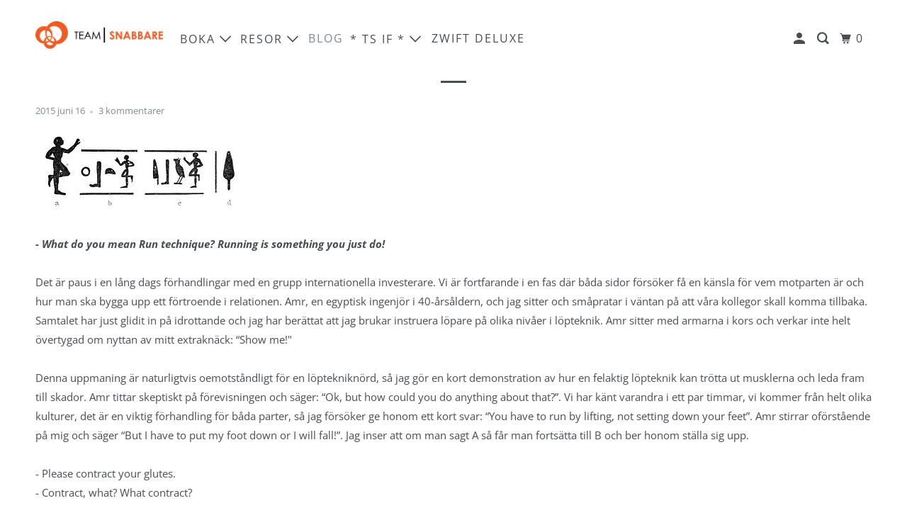

--- FILE ---
content_type: text/html; charset=utf-8
request_url: https://teamsnabbare.se/blogs/team-snabbares-blogg/34263493-walk-like-an-egyptian
body_size: 33148
content:
<!DOCTYPE html>
<!--[if lt IE 7 ]><html class="ie ie6" lang="sv"> <![endif]-->
<!--[if IE 7 ]><html class="ie ie7" lang="sv"> <![endif]-->
<!--[if IE 8 ]><html class="ie ie8" lang="sv"> <![endif]-->
<!--[if IE 9 ]><html class="ie ie9" lang="sv"> <![endif]-->
<!--[if (gte IE 10)|!(IE)]><!--><html lang="sv"> <!--<![endif]-->
  <head>
    <meta charset="utf-8">
    <meta http-equiv="cleartype" content="on">
    <meta name="robots" content="index,follow">

    
    <title>Walk like an Egyptian - Team Snabbare</title>

    
      <meta name="description" content="- What do you mean Run technique? Running is something you just do!Det är paus i en lång dags förhandlingar med en grupp internationella investerare. Vi är fortfarande i en fas där båda sidor försöker få en känsla för vem motparten är och hur man ska bygga upp ett förtroende i relationen. Amr, en egyptisk ingenjör i 40" />
    

    

<meta name="author" content="Team Snabbare">
<meta property="og:url" content="https://teamsnabbare.se/blogs/team-snabbares-blogg/34263493-walk-like-an-egyptian">
<meta property="og:site_name" content="Team Snabbare">




  <meta property="og:type" content="article">
  <meta property="og:title" content="Walk like an Egyptian">
  
  
    
    
    
      <meta property="og:image" content="http://cdn.shopify.com/s/files/1/0264/0269/files/Amr_grande.JPG?8211286859130218135">
      <meta property="og:image:secure_url" content="https://cdn.shopify.com/s/files/1/0264/0269/files/Amr_grande.JPG?8211286859130218135">
    
  



  <meta property="og:description" content="- What do you mean Run technique? Running is something you just do!Det är paus i en lång dags förhandlingar med en grupp internationella investerare. Vi är fortfarande i en fas där båda sidor försöker få en känsla för vem motparten är och hur man ska bygga upp ett förtroende i relationen. Amr, en egyptisk ingenjör i 40">




  <meta name="twitter:site" content="@teamsnabbare">

<meta name="twitter:card" content="summary">

  <meta name="twitter:title" content="Walk like an Egyptian">
  <meta name="twitter:description" content="- What do you mean Run technique? Running is something you just do!Det är paus i en lång dags förhandlingar med en grupp internationella investerare. Vi är fortfarande i en fas där båda sidor försöker få en känsla för vem motparten är och hur man ska bygga upp ett förtroende i relationen. Amr, en egyptisk ingenjör i 40-årsåldern, och jag sitter och småpratar i väntan på att våra kollegor skall komma tillbaka. Samtalet har just glidit in på idrottande och jag har berättat att jag brukar instruera löpare på olika nivåer i löpteknik. Amr sitter med armarna i kors och verkar inte helt övertygad om nyttan av mitt extraknäck: “Show me!&quot;Denna uppmaning är naturligtvis oemotståndligt för en löptekniknörd, så jag gör en kort demonstration av hur en felaktig löpteknik kan trötta ut musklerna och leda fram till skador. Amr tittar">
  
    
    
    
      <meta property="twitter:image" content="http://cdn.shopify.com/s/files/1/0264/0269/files/Amr_grande.JPG?8211286859130218135">
    
  



    
    

    <!-- Mobile Specific Metas -->
    <meta name="HandheldFriendly" content="True">
    <meta name="MobileOptimized" content="320">
    <meta name="viewport" content="width=device-width,initial-scale=1">
    <meta name="theme-color" content="#ffffff">

    <!-- Stylesheet for mmenu plugin -->
    <link href="//teamsnabbare.se/cdn/shop/t/21/assets/mmenu-styles.scss?v=106496102027375579581610015342" rel="stylesheet" type="text/css" media="all" />

    <!-- Stylesheet for Fancybox library -->
    <link href="//teamsnabbare.se/cdn/shop/t/21/assets/fancybox.css?v=30466120580444283401610015339" rel="stylesheet" type="text/css" media="all" />

    <!-- Stylesheets for Parallax 4.0.5 -->
    <link href="//teamsnabbare.se/cdn/shop/t/21/assets/styles.css?v=143042707622621269361762626039" rel="stylesheet" type="text/css" media="all" />

    
      <link rel="shortcut icon" type="image/x-icon" href="//teamsnabbare.se/cdn/shop/files/favicon_small_6a8c6a24-546f-48e5-83b3-985af1dddbc6_180x180.png?v=1614297557">
      <link rel="apple-touch-icon" href="//teamsnabbare.se/cdn/shop/files/favicon_small_6a8c6a24-546f-48e5-83b3-985af1dddbc6_180x180.png?v=1614297557"/>
      <link rel="apple-touch-icon" sizes="72x72" href="//teamsnabbare.se/cdn/shop/files/favicon_small_6a8c6a24-546f-48e5-83b3-985af1dddbc6_72x72.png?v=1614297557"/>
      <link rel="apple-touch-icon" sizes="114x114" href="//teamsnabbare.se/cdn/shop/files/favicon_small_6a8c6a24-546f-48e5-83b3-985af1dddbc6_114x114.png?v=1614297557"/>
      <link rel="apple-touch-icon" sizes="180x180" href="//teamsnabbare.se/cdn/shop/files/favicon_small_6a8c6a24-546f-48e5-83b3-985af1dddbc6_180x180.png?v=1614297557"/>
      <link rel="apple-touch-icon" sizes="228x228" href="//teamsnabbare.se/cdn/shop/files/favicon_small_6a8c6a24-546f-48e5-83b3-985af1dddbc6_228x228.png?v=1614297557"/>
    

    <link rel="canonical" href="https://teamsnabbare.se/blogs/team-snabbares-blogg/34263493-walk-like-an-egyptian" />

    

    

    <script>
      
Shopify = window.Shopify || {};Shopify.theme_settings = {};Shopify.theme_settings.current_locale = "sv";Shopify.theme_settings.shop_url = "https://teamsnabbare.se";Shopify.theme_settings.cart_url = "/cart";Shopify.theme_settings.newsletter_popup = false;Shopify.theme_settings.newsletter_popup_days = "90";Shopify.theme_settings.newsletter_popup_mobile = false;Shopify.theme_settings.newsletter_popup_seconds = 2;Shopify.theme_settings.newsletter_popup_max_width = 600;Shopify.theme_settings.search_option = "everything";Shopify.theme_settings.search_items_to_display = 5;Shopify.theme_settings.enable_autocomplete = true;


Currency = window.Currency || {};


Currency.shop_currency = "SEK";
Currency.default_currency = "USD";
Currency.display_format = "money_format";
Currency.money_format = "{{amount_no_decimals}} kr";
Currency.money_format_no_currency = "{{amount_no_decimals}} kr";
Currency.money_format_currency = "{{amount_no_decimals}} kr SEK";
Currency.native_multi_currency = true;
Currency.shipping_calculator = false;
Currency.iso_code = "SEK";
Currency.symbol = "kr";Shopify.translation =Shopify.translation || {};Shopify.translation.newsletter_success_text = "Tack för att du prenumererar på vårt nyhetsbrev!";Shopify.translation.menu = "Meny";Shopify.translation.search = "Sök";Shopify.translation.all_results = "Translation missing: sv.general.search.all_results_html";Shopify.translation.no_results = "Inget resultat hittades.";Shopify.translation.agree_to_terms_warning = "Du måste godkänna avtalen och villkoren för att kunna betala.";Shopify.translation.cart_discount = "Translation missing: sv.cart.general.discount";Shopify.translation.edit_cart = "Uppdatera";Shopify.translation.add_to_cart_success = "Translation missing: sv.layout.general.add_to_cart_success";Shopify.translation.agree_to_terms_html = "Jag godkänner Avtalen och villkoren";Shopify.translation.checkout = "Slutför köpet";Shopify.translation.or = "Translation missing: sv.layout.general.or";Shopify.translation.continue_shopping = "Fortsätt";Shopify.translation.empty_cart = "Din kundvagn är tom";Shopify.translation.subtotal = "Delsumma";Shopify.translation.cart_notes = "Ordernoteringar";Shopify.translation.product_add_to_cart_success = "Tillagd";Shopify.translation.product_add_to_cart = "Lägg till i kundvagnen";Shopify.translation.product_notify_form_email = "Ange epostadress";Shopify.translation.product_notify_form_send = "Skicka";Shopify.translation.items_left_count_one = "artiklar kvar";Shopify.translation.items_left_count_other = "artiklar kvar";Shopify.translation.product_sold_out = "Slutsåld";Shopify.translation.product_from = "från";Shopify.translation.product_unavailable = "Otillgänglig";Shopify.translation.product_notify_form_success = "Tack! Vi kontaktar dig när produkten finns tillgänglig igen!";Shopify.routes =Shopify.routes || {};Shopify.routes.root_url = "/";Shopify.routes.cart_url = "/cart";Shopify.routes.search_url = "/search";Shopify.media_queries =Shopify.media_queries || {};Shopify.media_queries.small = window.matchMedia( "(max-width: 480px)" );Shopify.media_queries.medium = window.matchMedia( "(max-width: 798px)" );Shopify.media_queries.large = window.matchMedia( "(min-width: 799px)" );Shopify.media_queries.larger = window.matchMedia( "(min-width: 960px)" );Shopify.media_queries.xlarge = window.matchMedia( "(min-width: 1200px)" );Shopify.media_queries.ie10 = window.matchMedia( "all and (-ms-high-contrast: none), (-ms-high-contrast: active)" );Shopify.media_queries.tablet = window.matchMedia( "only screen and (min-width: 768px) and (max-width: 1024px)" );Shopify.device =Shopify.device || {};Shopify.device.hasTouch = window.matchMedia("(any-pointer: coarse)");Shopify.device.hasMouse = window.matchMedia("(any-pointer: fine)");
    </script>

    <script src="//teamsnabbare.se/cdn/shop/t/21/assets/app.js?v=721625247228102311610015611" type="text/javascript"></script>

    <script>window.performance && window.performance.mark && window.performance.mark('shopify.content_for_header.start');</script><meta name="google-site-verification" content="wETj__vmdeMAPqwdDxejKTZ-CDFXM9SYOXkUIvjUizs">
<meta name="facebook-domain-verification" content="xi8uwqmbumpiyn7knkdnbkj0hwx1h5">
<meta name="facebook-domain-verification" content="7u2lypgtuoug2qckwhxxhqasbsoiyf">
<meta id="shopify-digital-wallet" name="shopify-digital-wallet" content="/2640269/digital_wallets/dialog">
<meta name="shopify-checkout-api-token" content="c6a084eabfcdb8e13fc84b41920a5bf7">
<meta id="in-context-paypal-metadata" data-shop-id="2640269" data-venmo-supported="false" data-environment="production" data-locale="en_US" data-paypal-v4="true" data-currency="SEK">
<link rel="alternate" type="application/atom+xml" title="Feed" href="/blogs/team-snabbares-blogg.atom" />
<script async="async" src="/checkouts/internal/preloads.js?locale=sv-SE"></script>
<link rel="preconnect" href="https://shop.app" crossorigin="anonymous">
<script async="async" src="https://shop.app/checkouts/internal/preloads.js?locale=sv-SE&shop_id=2640269" crossorigin="anonymous"></script>
<script id="apple-pay-shop-capabilities" type="application/json">{"shopId":2640269,"countryCode":"SE","currencyCode":"SEK","merchantCapabilities":["supports3DS"],"merchantId":"gid:\/\/shopify\/Shop\/2640269","merchantName":"Team Snabbare","requiredBillingContactFields":["postalAddress","email"],"requiredShippingContactFields":["postalAddress","email"],"shippingType":"shipping","supportedNetworks":["visa","maestro","masterCard","amex"],"total":{"type":"pending","label":"Team Snabbare","amount":"1.00"},"shopifyPaymentsEnabled":true,"supportsSubscriptions":true}</script>
<script id="shopify-features" type="application/json">{"accessToken":"c6a084eabfcdb8e13fc84b41920a5bf7","betas":["rich-media-storefront-analytics"],"domain":"teamsnabbare.se","predictiveSearch":true,"shopId":2640269,"locale":"sv"}</script>
<script>var Shopify = Shopify || {};
Shopify.shop = "teamsnabbare.myshopify.com";
Shopify.locale = "sv";
Shopify.currency = {"active":"SEK","rate":"1.0"};
Shopify.country = "SE";
Shopify.theme = {"name":"Parallax - V4.0.5 - (Jan-7-2021)","id":82183192689,"schema_name":"Parallax","schema_version":"4.0.5","theme_store_id":null,"role":"main"};
Shopify.theme.handle = "null";
Shopify.theme.style = {"id":null,"handle":null};
Shopify.cdnHost = "teamsnabbare.se/cdn";
Shopify.routes = Shopify.routes || {};
Shopify.routes.root = "/";</script>
<script type="module">!function(o){(o.Shopify=o.Shopify||{}).modules=!0}(window);</script>
<script>!function(o){function n(){var o=[];function n(){o.push(Array.prototype.slice.apply(arguments))}return n.q=o,n}var t=o.Shopify=o.Shopify||{};t.loadFeatures=n(),t.autoloadFeatures=n()}(window);</script>
<script>
  window.ShopifyPay = window.ShopifyPay || {};
  window.ShopifyPay.apiHost = "shop.app\/pay";
  window.ShopifyPay.redirectState = null;
</script>
<script id="shop-js-analytics" type="application/json">{"pageType":"article"}</script>
<script defer="defer" async type="module" src="//teamsnabbare.se/cdn/shopifycloud/shop-js/modules/v2/client.init-shop-cart-sync_D-iVwhuG.sv.esm.js"></script>
<script defer="defer" async type="module" src="//teamsnabbare.se/cdn/shopifycloud/shop-js/modules/v2/chunk.common_D_3wwUAB.esm.js"></script>
<script type="module">
  await import("//teamsnabbare.se/cdn/shopifycloud/shop-js/modules/v2/client.init-shop-cart-sync_D-iVwhuG.sv.esm.js");
await import("//teamsnabbare.se/cdn/shopifycloud/shop-js/modules/v2/chunk.common_D_3wwUAB.esm.js");

  window.Shopify.SignInWithShop?.initShopCartSync?.({"fedCMEnabled":true,"windoidEnabled":true});

</script>
<script>
  window.Shopify = window.Shopify || {};
  if (!window.Shopify.featureAssets) window.Shopify.featureAssets = {};
  window.Shopify.featureAssets['shop-js'] = {"shop-cart-sync":["modules/v2/client.shop-cart-sync_DALWrA6E.sv.esm.js","modules/v2/chunk.common_D_3wwUAB.esm.js"],"init-fed-cm":["modules/v2/client.init-fed-cm_D3t_tMEy.sv.esm.js","modules/v2/chunk.common_D_3wwUAB.esm.js"],"shop-button":["modules/v2/client.shop-button_QCED2X3l.sv.esm.js","modules/v2/chunk.common_D_3wwUAB.esm.js"],"shop-cash-offers":["modules/v2/client.shop-cash-offers_DKNbSPZ3.sv.esm.js","modules/v2/chunk.common_D_3wwUAB.esm.js","modules/v2/chunk.modal_CPgFYLPw.esm.js"],"init-windoid":["modules/v2/client.init-windoid_CFLo3IYN.sv.esm.js","modules/v2/chunk.common_D_3wwUAB.esm.js"],"shop-toast-manager":["modules/v2/client.shop-toast-manager_VfZ_vjA4.sv.esm.js","modules/v2/chunk.common_D_3wwUAB.esm.js"],"init-shop-email-lookup-coordinator":["modules/v2/client.init-shop-email-lookup-coordinator_CBxPWYLZ.sv.esm.js","modules/v2/chunk.common_D_3wwUAB.esm.js"],"init-shop-cart-sync":["modules/v2/client.init-shop-cart-sync_D-iVwhuG.sv.esm.js","modules/v2/chunk.common_D_3wwUAB.esm.js"],"avatar":["modules/v2/client.avatar_BTnouDA3.sv.esm.js"],"pay-button":["modules/v2/client.pay-button_D55Jxh28.sv.esm.js","modules/v2/chunk.common_D_3wwUAB.esm.js"],"init-customer-accounts":["modules/v2/client.init-customer-accounts_Bnkdjgp8.sv.esm.js","modules/v2/client.shop-login-button_Dc9zwII5.sv.esm.js","modules/v2/chunk.common_D_3wwUAB.esm.js","modules/v2/chunk.modal_CPgFYLPw.esm.js"],"init-shop-for-new-customer-accounts":["modules/v2/client.init-shop-for-new-customer-accounts_B08XtGMd.sv.esm.js","modules/v2/client.shop-login-button_Dc9zwII5.sv.esm.js","modules/v2/chunk.common_D_3wwUAB.esm.js","modules/v2/chunk.modal_CPgFYLPw.esm.js"],"shop-login-button":["modules/v2/client.shop-login-button_Dc9zwII5.sv.esm.js","modules/v2/chunk.common_D_3wwUAB.esm.js","modules/v2/chunk.modal_CPgFYLPw.esm.js"],"init-customer-accounts-sign-up":["modules/v2/client.init-customer-accounts-sign-up_DL5k_lB3.sv.esm.js","modules/v2/client.shop-login-button_Dc9zwII5.sv.esm.js","modules/v2/chunk.common_D_3wwUAB.esm.js","modules/v2/chunk.modal_CPgFYLPw.esm.js"],"shop-follow-button":["modules/v2/client.shop-follow-button_Dro5iXnG.sv.esm.js","modules/v2/chunk.common_D_3wwUAB.esm.js","modules/v2/chunk.modal_CPgFYLPw.esm.js"],"checkout-modal":["modules/v2/client.checkout-modal_BnRfnOVV.sv.esm.js","modules/v2/chunk.common_D_3wwUAB.esm.js","modules/v2/chunk.modal_CPgFYLPw.esm.js"],"lead-capture":["modules/v2/client.lead-capture_viV_D2S_.sv.esm.js","modules/v2/chunk.common_D_3wwUAB.esm.js","modules/v2/chunk.modal_CPgFYLPw.esm.js"],"shop-login":["modules/v2/client.shop-login_CF6qGw2K.sv.esm.js","modules/v2/chunk.common_D_3wwUAB.esm.js","modules/v2/chunk.modal_CPgFYLPw.esm.js"],"payment-terms":["modules/v2/client.payment-terms_DCbzXKfx.sv.esm.js","modules/v2/chunk.common_D_3wwUAB.esm.js","modules/v2/chunk.modal_CPgFYLPw.esm.js"]};
</script>
<script>(function() {
  var isLoaded = false;
  function asyncLoad() {
    if (isLoaded) return;
    isLoaded = true;
    var urls = ["\/\/teamsnabbare.bookthatapp.com\/javascripts\/bta.js?shop=teamsnabbare.myshopify.com","https:\/\/chimpstatic.com\/mcjs-connected\/js\/users\/2af088706b4858c8ec38294dd\/0ffb6400024d4bc185e5d1ed6.js?shop=teamsnabbare.myshopify.com","\/\/teamsnabbare.bookthatapp.com\/javascripts\/bta.js?shop=teamsnabbare.myshopify.com","\/\/teamsnabbare.bookthatapp.com\/javascripts\/bta.js?shop=teamsnabbare.myshopify.com","https:\/\/chimpstatic.com\/mcjs-connected\/js\/users\/2af088706b4858c8ec38294dd\/682078ebf845a1fb210d7ea56.js?shop=teamsnabbare.myshopify.com","\/\/teamsnabbare.bookthatapp.com\/javascripts\/bta.js?shop=teamsnabbare.myshopify.com","\/\/teamsnabbare.bookthatapp.com\/javascripts\/bta.js?shop=teamsnabbare.myshopify.com","\/\/cdn.shopify.com\/proxy\/f0fb24a612d378d7377bda7050adfb5ed7850a20a895cb66fb1b122e32628a8f\/teamsnabbare.bookthatapp.com\/javascripts\/bta-installed.js?shop=teamsnabbare.myshopify.com\u0026sp-cache-control=cHVibGljLCBtYXgtYWdlPTkwMA"];
    for (var i = 0; i < urls.length; i++) {
      var s = document.createElement('script');
      s.type = 'text/javascript';
      s.async = true;
      s.src = urls[i];
      var x = document.getElementsByTagName('script')[0];
      x.parentNode.insertBefore(s, x);
    }
  };
  if(window.attachEvent) {
    window.attachEvent('onload', asyncLoad);
  } else {
    window.addEventListener('load', asyncLoad, false);
  }
})();</script>
<script id="__st">var __st={"a":2640269,"offset":3600,"reqid":"a833af03-7e90-4521-814e-0d6e789b3cde-1768663853","pageurl":"teamsnabbare.se\/blogs\/team-snabbares-blogg\/34263493-walk-like-an-egyptian","s":"articles-34263493","u":"b1c3afa07f92","p":"article","rtyp":"article","rid":34263493};</script>
<script>window.ShopifyPaypalV4VisibilityTracking = true;</script>
<script id="captcha-bootstrap">!function(){'use strict';const t='contact',e='account',n='new_comment',o=[[t,t],['blogs',n],['comments',n],[t,'customer']],c=[[e,'customer_login'],[e,'guest_login'],[e,'recover_customer_password'],[e,'create_customer']],r=t=>t.map((([t,e])=>`form[action*='/${t}']:not([data-nocaptcha='true']) input[name='form_type'][value='${e}']`)).join(','),a=t=>()=>t?[...document.querySelectorAll(t)].map((t=>t.form)):[];function s(){const t=[...o],e=r(t);return a(e)}const i='password',u='form_key',d=['recaptcha-v3-token','g-recaptcha-response','h-captcha-response',i],f=()=>{try{return window.sessionStorage}catch{return}},m='__shopify_v',_=t=>t.elements[u];function p(t,e,n=!1){try{const o=window.sessionStorage,c=JSON.parse(o.getItem(e)),{data:r}=function(t){const{data:e,action:n}=t;return t[m]||n?{data:e,action:n}:{data:t,action:n}}(c);for(const[e,n]of Object.entries(r))t.elements[e]&&(t.elements[e].value=n);n&&o.removeItem(e)}catch(o){console.error('form repopulation failed',{error:o})}}const l='form_type',E='cptcha';function T(t){t.dataset[E]=!0}const w=window,h=w.document,L='Shopify',v='ce_forms',y='captcha';let A=!1;((t,e)=>{const n=(g='f06e6c50-85a8-45c8-87d0-21a2b65856fe',I='https://cdn.shopify.com/shopifycloud/storefront-forms-hcaptcha/ce_storefront_forms_captcha_hcaptcha.v1.5.2.iife.js',D={infoText:'Skyddas av hCaptcha',privacyText:'Integritet',termsText:'Villkor'},(t,e,n)=>{const o=w[L][v],c=o.bindForm;if(c)return c(t,g,e,D).then(n);var r;o.q.push([[t,g,e,D],n]),r=I,A||(h.body.append(Object.assign(h.createElement('script'),{id:'captcha-provider',async:!0,src:r})),A=!0)});var g,I,D;w[L]=w[L]||{},w[L][v]=w[L][v]||{},w[L][v].q=[],w[L][y]=w[L][y]||{},w[L][y].protect=function(t,e){n(t,void 0,e),T(t)},Object.freeze(w[L][y]),function(t,e,n,w,h,L){const[v,y,A,g]=function(t,e,n){const i=e?o:[],u=t?c:[],d=[...i,...u],f=r(d),m=r(i),_=r(d.filter((([t,e])=>n.includes(e))));return[a(f),a(m),a(_),s()]}(w,h,L),I=t=>{const e=t.target;return e instanceof HTMLFormElement?e:e&&e.form},D=t=>v().includes(t);t.addEventListener('submit',(t=>{const e=I(t);if(!e)return;const n=D(e)&&!e.dataset.hcaptchaBound&&!e.dataset.recaptchaBound,o=_(e),c=g().includes(e)&&(!o||!o.value);(n||c)&&t.preventDefault(),c&&!n&&(function(t){try{if(!f())return;!function(t){const e=f();if(!e)return;const n=_(t);if(!n)return;const o=n.value;o&&e.removeItem(o)}(t);const e=Array.from(Array(32),(()=>Math.random().toString(36)[2])).join('');!function(t,e){_(t)||t.append(Object.assign(document.createElement('input'),{type:'hidden',name:u})),t.elements[u].value=e}(t,e),function(t,e){const n=f();if(!n)return;const o=[...t.querySelectorAll(`input[type='${i}']`)].map((({name:t})=>t)),c=[...d,...o],r={};for(const[a,s]of new FormData(t).entries())c.includes(a)||(r[a]=s);n.setItem(e,JSON.stringify({[m]:1,action:t.action,data:r}))}(t,e)}catch(e){console.error('failed to persist form',e)}}(e),e.submit())}));const S=(t,e)=>{t&&!t.dataset[E]&&(n(t,e.some((e=>e===t))),T(t))};for(const o of['focusin','change'])t.addEventListener(o,(t=>{const e=I(t);D(e)&&S(e,y())}));const B=e.get('form_key'),M=e.get(l),P=B&&M;t.addEventListener('DOMContentLoaded',(()=>{const t=y();if(P)for(const e of t)e.elements[l].value===M&&p(e,B);[...new Set([...A(),...v().filter((t=>'true'===t.dataset.shopifyCaptcha))])].forEach((e=>S(e,t)))}))}(h,new URLSearchParams(w.location.search),n,t,e,['guest_login'])})(!0,!0)}();</script>
<script integrity="sha256-4kQ18oKyAcykRKYeNunJcIwy7WH5gtpwJnB7kiuLZ1E=" data-source-attribution="shopify.loadfeatures" defer="defer" src="//teamsnabbare.se/cdn/shopifycloud/storefront/assets/storefront/load_feature-a0a9edcb.js" crossorigin="anonymous"></script>
<script crossorigin="anonymous" defer="defer" src="//teamsnabbare.se/cdn/shopifycloud/storefront/assets/shopify_pay/storefront-65b4c6d7.js?v=20250812"></script>
<script data-source-attribution="shopify.dynamic_checkout.dynamic.init">var Shopify=Shopify||{};Shopify.PaymentButton=Shopify.PaymentButton||{isStorefrontPortableWallets:!0,init:function(){window.Shopify.PaymentButton.init=function(){};var t=document.createElement("script");t.src="https://teamsnabbare.se/cdn/shopifycloud/portable-wallets/latest/portable-wallets.sv.js",t.type="module",document.head.appendChild(t)}};
</script>
<script data-source-attribution="shopify.dynamic_checkout.buyer_consent">
  function portableWalletsHideBuyerConsent(e){var t=document.getElementById("shopify-buyer-consent"),n=document.getElementById("shopify-subscription-policy-button");t&&n&&(t.classList.add("hidden"),t.setAttribute("aria-hidden","true"),n.removeEventListener("click",e))}function portableWalletsShowBuyerConsent(e){var t=document.getElementById("shopify-buyer-consent"),n=document.getElementById("shopify-subscription-policy-button");t&&n&&(t.classList.remove("hidden"),t.removeAttribute("aria-hidden"),n.addEventListener("click",e))}window.Shopify?.PaymentButton&&(window.Shopify.PaymentButton.hideBuyerConsent=portableWalletsHideBuyerConsent,window.Shopify.PaymentButton.showBuyerConsent=portableWalletsShowBuyerConsent);
</script>
<script data-source-attribution="shopify.dynamic_checkout.cart.bootstrap">document.addEventListener("DOMContentLoaded",(function(){function t(){return document.querySelector("shopify-accelerated-checkout-cart, shopify-accelerated-checkout")}if(t())Shopify.PaymentButton.init();else{new MutationObserver((function(e,n){t()&&(Shopify.PaymentButton.init(),n.disconnect())})).observe(document.body,{childList:!0,subtree:!0})}}));
</script>
<script id='scb4127' type='text/javascript' async='' src='https://teamsnabbare.se/cdn/shopifycloud/privacy-banner/storefront-banner.js'></script><link id="shopify-accelerated-checkout-styles" rel="stylesheet" media="screen" href="https://teamsnabbare.se/cdn/shopifycloud/portable-wallets/latest/accelerated-checkout-backwards-compat.css" crossorigin="anonymous">
<style id="shopify-accelerated-checkout-cart">
        #shopify-buyer-consent {
  margin-top: 1em;
  display: inline-block;
  width: 100%;
}

#shopify-buyer-consent.hidden {
  display: none;
}

#shopify-subscription-policy-button {
  background: none;
  border: none;
  padding: 0;
  text-decoration: underline;
  font-size: inherit;
  cursor: pointer;
}

#shopify-subscription-policy-button::before {
  box-shadow: none;
}

      </style>

<script>window.performance && window.performance.mark && window.performance.mark('shopify.content_for_header.end');</script>

    <noscript>
      <style>

        .slides > li:first-child { display: block; }
        .image__fallback {
          width: 100vw;
          display: block !important;
          max-width: 100vw !important;
          margin-bottom: 0;
        }

        .no-js-only {
          display: inherit !important;
        }

        .icon-cart.cart-button {
          display: none;
        }

        .lazyload,
        .cart_page_image img {
          opacity: 1;
          -webkit-filter: blur(0);
          filter: blur(0);
        }

        .banner__text .container {
          background-color: transparent;
        }

        .animate_right,
        .animate_left,
        .animate_up,
        .animate_down {
          opacity: 1;
        }

        .flexslider .slides>li {
          display: block;
        }

        .product_section .product_form {
          opacity: 1;
        }

        .multi_select,
        form .select {
          display: block !important;
        }

        .swatch-options {
          display: none;
        }

        .parallax__wrap .banner__text {
          position: absolute;
          margin-left: auto;
          margin-right: auto;
          left: 0;
          right: 0;
          bottom: 0;
          top: 0;
          display: -webkit-box;
          display: -ms-flexbox;
          display: flex;
          -webkit-box-align: center;
          -ms-flex-align: center;
          align-items: center;
          -webkit-box-pack: center;
          -ms-flex-pack: center;
          justify-content: center;
        }

        .parallax__wrap .image__fallback {
          max-height: 1000px;
          -o-object-fit: cover;
          object-fit: cover;
        }

      </style>
    </noscript>
	<script src="//teamsnabbare.bookthatapp.com/javascripts/bta.js?shop=teamsnabbare.myshopify.com" defer="defer"></script>  
	  
  
  
  
  
  <script>var bondVariantIds = [], productConfig = {}, productMetafields;productMetafields = '';if (productMetafields !== '') {
        productConfig = JSON.parse('{"' + decodeURI(productMetafields).replace(/"/g, '\\"').replace(/&/g, '","').replace(/=/g,'":"') + '"}');
      }

    window.BtaConfig = {
      account: 'teamsnabbare',
      bondVariantIds: bondVariantIds,
      settings: JSON.parse('{"dateFormat":"DD/MM/YYYY","domain":"teamsnabbare.se","env":"production","path_prefix":"/apps/bookthatapp","should_load":true,"widget_enabled_list":["reservation"],"widget_on_every_page":true,"widgets_mode":{}}' || '{}'),
      
      cart: {"note":null,"attributes":{},"original_total_price":0,"total_price":0,"total_discount":0,"total_weight":0.0,"item_count":0,"items":[],"requires_shipping":false,"currency":"SEK","items_subtotal_price":0,"cart_level_discount_applications":[],"checkout_charge_amount":0},
      version: '1.5'
    }
</script>
  <script src="//teamsnabbare.se/cdn/shop/t/21/assets/bta-widgets-bootstrap.min.js?v=19779015373317819461668584401" type="text/javascript"></script>

<script src="https://cdn.shopify.com/extensions/0199e220-af0a-7d4b-867e-61e345455fbf/1.8.1/assets/bta-app-embed-bootstrap.min.js" type="text/javascript" defer="defer"></script>
<link href="https://cdn.shopify.com/extensions/0199e220-af0a-7d4b-867e-61e345455fbf/1.8.1/assets/app-embed.css" rel="stylesheet" type="text/css" media="all">
<link href="https://monorail-edge.shopifysvc.com" rel="dns-prefetch">
<script>(function(){if ("sendBeacon" in navigator && "performance" in window) {try {var session_token_from_headers = performance.getEntriesByType('navigation')[0].serverTiming.find(x => x.name == '_s').description;} catch {var session_token_from_headers = undefined;}var session_cookie_matches = document.cookie.match(/_shopify_s=([^;]*)/);var session_token_from_cookie = session_cookie_matches && session_cookie_matches.length === 2 ? session_cookie_matches[1] : "";var session_token = session_token_from_headers || session_token_from_cookie || "";function handle_abandonment_event(e) {var entries = performance.getEntries().filter(function(entry) {return /monorail-edge.shopifysvc.com/.test(entry.name);});if (!window.abandonment_tracked && entries.length === 0) {window.abandonment_tracked = true;var currentMs = Date.now();var navigation_start = performance.timing.navigationStart;var payload = {shop_id: 2640269,url: window.location.href,navigation_start,duration: currentMs - navigation_start,session_token,page_type: "article"};window.navigator.sendBeacon("https://monorail-edge.shopifysvc.com/v1/produce", JSON.stringify({schema_id: "online_store_buyer_site_abandonment/1.1",payload: payload,metadata: {event_created_at_ms: currentMs,event_sent_at_ms: currentMs}}));}}window.addEventListener('pagehide', handle_abandonment_event);}}());</script>
<script id="web-pixels-manager-setup">(function e(e,d,r,n,o){if(void 0===o&&(o={}),!Boolean(null===(a=null===(i=window.Shopify)||void 0===i?void 0:i.analytics)||void 0===a?void 0:a.replayQueue)){var i,a;window.Shopify=window.Shopify||{};var t=window.Shopify;t.analytics=t.analytics||{};var s=t.analytics;s.replayQueue=[],s.publish=function(e,d,r){return s.replayQueue.push([e,d,r]),!0};try{self.performance.mark("wpm:start")}catch(e){}var l=function(){var e={modern:/Edge?\/(1{2}[4-9]|1[2-9]\d|[2-9]\d{2}|\d{4,})\.\d+(\.\d+|)|Firefox\/(1{2}[4-9]|1[2-9]\d|[2-9]\d{2}|\d{4,})\.\d+(\.\d+|)|Chrom(ium|e)\/(9{2}|\d{3,})\.\d+(\.\d+|)|(Maci|X1{2}).+ Version\/(15\.\d+|(1[6-9]|[2-9]\d|\d{3,})\.\d+)([,.]\d+|)( \(\w+\)|)( Mobile\/\w+|) Safari\/|Chrome.+OPR\/(9{2}|\d{3,})\.\d+\.\d+|(CPU[ +]OS|iPhone[ +]OS|CPU[ +]iPhone|CPU IPhone OS|CPU iPad OS)[ +]+(15[._]\d+|(1[6-9]|[2-9]\d|\d{3,})[._]\d+)([._]\d+|)|Android:?[ /-](13[3-9]|1[4-9]\d|[2-9]\d{2}|\d{4,})(\.\d+|)(\.\d+|)|Android.+Firefox\/(13[5-9]|1[4-9]\d|[2-9]\d{2}|\d{4,})\.\d+(\.\d+|)|Android.+Chrom(ium|e)\/(13[3-9]|1[4-9]\d|[2-9]\d{2}|\d{4,})\.\d+(\.\d+|)|SamsungBrowser\/([2-9]\d|\d{3,})\.\d+/,legacy:/Edge?\/(1[6-9]|[2-9]\d|\d{3,})\.\d+(\.\d+|)|Firefox\/(5[4-9]|[6-9]\d|\d{3,})\.\d+(\.\d+|)|Chrom(ium|e)\/(5[1-9]|[6-9]\d|\d{3,})\.\d+(\.\d+|)([\d.]+$|.*Safari\/(?![\d.]+ Edge\/[\d.]+$))|(Maci|X1{2}).+ Version\/(10\.\d+|(1[1-9]|[2-9]\d|\d{3,})\.\d+)([,.]\d+|)( \(\w+\)|)( Mobile\/\w+|) Safari\/|Chrome.+OPR\/(3[89]|[4-9]\d|\d{3,})\.\d+\.\d+|(CPU[ +]OS|iPhone[ +]OS|CPU[ +]iPhone|CPU IPhone OS|CPU iPad OS)[ +]+(10[._]\d+|(1[1-9]|[2-9]\d|\d{3,})[._]\d+)([._]\d+|)|Android:?[ /-](13[3-9]|1[4-9]\d|[2-9]\d{2}|\d{4,})(\.\d+|)(\.\d+|)|Mobile Safari.+OPR\/([89]\d|\d{3,})\.\d+\.\d+|Android.+Firefox\/(13[5-9]|1[4-9]\d|[2-9]\d{2}|\d{4,})\.\d+(\.\d+|)|Android.+Chrom(ium|e)\/(13[3-9]|1[4-9]\d|[2-9]\d{2}|\d{4,})\.\d+(\.\d+|)|Android.+(UC? ?Browser|UCWEB|U3)[ /]?(15\.([5-9]|\d{2,})|(1[6-9]|[2-9]\d|\d{3,})\.\d+)\.\d+|SamsungBrowser\/(5\.\d+|([6-9]|\d{2,})\.\d+)|Android.+MQ{2}Browser\/(14(\.(9|\d{2,})|)|(1[5-9]|[2-9]\d|\d{3,})(\.\d+|))(\.\d+|)|K[Aa][Ii]OS\/(3\.\d+|([4-9]|\d{2,})\.\d+)(\.\d+|)/},d=e.modern,r=e.legacy,n=navigator.userAgent;return n.match(d)?"modern":n.match(r)?"legacy":"unknown"}(),u="modern"===l?"modern":"legacy",c=(null!=n?n:{modern:"",legacy:""})[u],f=function(e){return[e.baseUrl,"/wpm","/b",e.hashVersion,"modern"===e.buildTarget?"m":"l",".js"].join("")}({baseUrl:d,hashVersion:r,buildTarget:u}),m=function(e){var d=e.version,r=e.bundleTarget,n=e.surface,o=e.pageUrl,i=e.monorailEndpoint;return{emit:function(e){var a=e.status,t=e.errorMsg,s=(new Date).getTime(),l=JSON.stringify({metadata:{event_sent_at_ms:s},events:[{schema_id:"web_pixels_manager_load/3.1",payload:{version:d,bundle_target:r,page_url:o,status:a,surface:n,error_msg:t},metadata:{event_created_at_ms:s}}]});if(!i)return console&&console.warn&&console.warn("[Web Pixels Manager] No Monorail endpoint provided, skipping logging."),!1;try{return self.navigator.sendBeacon.bind(self.navigator)(i,l)}catch(e){}var u=new XMLHttpRequest;try{return u.open("POST",i,!0),u.setRequestHeader("Content-Type","text/plain"),u.send(l),!0}catch(e){return console&&console.warn&&console.warn("[Web Pixels Manager] Got an unhandled error while logging to Monorail."),!1}}}}({version:r,bundleTarget:l,surface:e.surface,pageUrl:self.location.href,monorailEndpoint:e.monorailEndpoint});try{o.browserTarget=l,function(e){var d=e.src,r=e.async,n=void 0===r||r,o=e.onload,i=e.onerror,a=e.sri,t=e.scriptDataAttributes,s=void 0===t?{}:t,l=document.createElement("script"),u=document.querySelector("head"),c=document.querySelector("body");if(l.async=n,l.src=d,a&&(l.integrity=a,l.crossOrigin="anonymous"),s)for(var f in s)if(Object.prototype.hasOwnProperty.call(s,f))try{l.dataset[f]=s[f]}catch(e){}if(o&&l.addEventListener("load",o),i&&l.addEventListener("error",i),u)u.appendChild(l);else{if(!c)throw new Error("Did not find a head or body element to append the script");c.appendChild(l)}}({src:f,async:!0,onload:function(){if(!function(){var e,d;return Boolean(null===(d=null===(e=window.Shopify)||void 0===e?void 0:e.analytics)||void 0===d?void 0:d.initialized)}()){var d=window.webPixelsManager.init(e)||void 0;if(d){var r=window.Shopify.analytics;r.replayQueue.forEach((function(e){var r=e[0],n=e[1],o=e[2];d.publishCustomEvent(r,n,o)})),r.replayQueue=[],r.publish=d.publishCustomEvent,r.visitor=d.visitor,r.initialized=!0}}},onerror:function(){return m.emit({status:"failed",errorMsg:"".concat(f," has failed to load")})},sri:function(e){var d=/^sha384-[A-Za-z0-9+/=]+$/;return"string"==typeof e&&d.test(e)}(c)?c:"",scriptDataAttributes:o}),m.emit({status:"loading"})}catch(e){m.emit({status:"failed",errorMsg:(null==e?void 0:e.message)||"Unknown error"})}}})({shopId: 2640269,storefrontBaseUrl: "https://teamsnabbare.se",extensionsBaseUrl: "https://extensions.shopifycdn.com/cdn/shopifycloud/web-pixels-manager",monorailEndpoint: "https://monorail-edge.shopifysvc.com/unstable/produce_batch",surface: "storefront-renderer",enabledBetaFlags: ["2dca8a86"],webPixelsConfigList: [{"id":"950600004","configuration":"{\"config\":\"{\\\"pixel_id\\\":\\\"AW-624706174\\\",\\\"target_country\\\":\\\"SE\\\",\\\"gtag_events\\\":[{\\\"type\\\":\\\"search\\\",\\\"action_label\\\":\\\"AW-624706174\\\/72wuCNjtntMBEP6E8akC\\\"},{\\\"type\\\":\\\"begin_checkout\\\",\\\"action_label\\\":\\\"AW-624706174\\\/DwolCNXtntMBEP6E8akC\\\"},{\\\"type\\\":\\\"view_item\\\",\\\"action_label\\\":[\\\"AW-624706174\\\/SJJLCM_tntMBEP6E8akC\\\",\\\"MC-6MTZRDCMZG\\\"]},{\\\"type\\\":\\\"purchase\\\",\\\"action_label\\\":[\\\"AW-624706174\\\/YMWKCMztntMBEP6E8akC\\\",\\\"MC-6MTZRDCMZG\\\"]},{\\\"type\\\":\\\"page_view\\\",\\\"action_label\\\":[\\\"AW-624706174\\\/B0GICMntntMBEP6E8akC\\\",\\\"MC-6MTZRDCMZG\\\"]},{\\\"type\\\":\\\"add_payment_info\\\",\\\"action_label\\\":\\\"AW-624706174\\\/TOZZCNvtntMBEP6E8akC\\\"},{\\\"type\\\":\\\"add_to_cart\\\",\\\"action_label\\\":\\\"AW-624706174\\\/HKBMCNLtntMBEP6E8akC\\\"}],\\\"enable_monitoring_mode\\\":false}\"}","eventPayloadVersion":"v1","runtimeContext":"OPEN","scriptVersion":"b2a88bafab3e21179ed38636efcd8a93","type":"APP","apiClientId":1780363,"privacyPurposes":[],"dataSharingAdjustments":{"protectedCustomerApprovalScopes":["read_customer_address","read_customer_email","read_customer_name","read_customer_personal_data","read_customer_phone"]}},{"id":"434504004","configuration":"{\"pixel_id\":\"203818146733272\",\"pixel_type\":\"facebook_pixel\",\"metaapp_system_user_token\":\"-\"}","eventPayloadVersion":"v1","runtimeContext":"OPEN","scriptVersion":"ca16bc87fe92b6042fbaa3acc2fbdaa6","type":"APP","apiClientId":2329312,"privacyPurposes":["ANALYTICS","MARKETING","SALE_OF_DATA"],"dataSharingAdjustments":{"protectedCustomerApprovalScopes":["read_customer_address","read_customer_email","read_customer_name","read_customer_personal_data","read_customer_phone"]}},{"id":"177635652","eventPayloadVersion":"v1","runtimeContext":"LAX","scriptVersion":"1","type":"CUSTOM","privacyPurposes":["ANALYTICS"],"name":"Google Analytics tag (migrated)"},{"id":"shopify-app-pixel","configuration":"{}","eventPayloadVersion":"v1","runtimeContext":"STRICT","scriptVersion":"0450","apiClientId":"shopify-pixel","type":"APP","privacyPurposes":["ANALYTICS","MARKETING"]},{"id":"shopify-custom-pixel","eventPayloadVersion":"v1","runtimeContext":"LAX","scriptVersion":"0450","apiClientId":"shopify-pixel","type":"CUSTOM","privacyPurposes":["ANALYTICS","MARKETING"]}],isMerchantRequest: false,initData: {"shop":{"name":"Team Snabbare","paymentSettings":{"currencyCode":"SEK"},"myshopifyDomain":"teamsnabbare.myshopify.com","countryCode":"SE","storefrontUrl":"https:\/\/teamsnabbare.se"},"customer":null,"cart":null,"checkout":null,"productVariants":[],"purchasingCompany":null},},"https://teamsnabbare.se/cdn","fcfee988w5aeb613cpc8e4bc33m6693e112",{"modern":"","legacy":""},{"shopId":"2640269","storefrontBaseUrl":"https:\/\/teamsnabbare.se","extensionBaseUrl":"https:\/\/extensions.shopifycdn.com\/cdn\/shopifycloud\/web-pixels-manager","surface":"storefront-renderer","enabledBetaFlags":"[\"2dca8a86\"]","isMerchantRequest":"false","hashVersion":"fcfee988w5aeb613cpc8e4bc33m6693e112","publish":"custom","events":"[[\"page_viewed\",{}]]"});</script><script>
  window.ShopifyAnalytics = window.ShopifyAnalytics || {};
  window.ShopifyAnalytics.meta = window.ShopifyAnalytics.meta || {};
  window.ShopifyAnalytics.meta.currency = 'SEK';
  var meta = {"page":{"pageType":"article","resourceType":"article","resourceId":34263493,"requestId":"a833af03-7e90-4521-814e-0d6e789b3cde-1768663853"}};
  for (var attr in meta) {
    window.ShopifyAnalytics.meta[attr] = meta[attr];
  }
</script>
<script class="analytics">
  (function () {
    var customDocumentWrite = function(content) {
      var jquery = null;

      if (window.jQuery) {
        jquery = window.jQuery;
      } else if (window.Checkout && window.Checkout.$) {
        jquery = window.Checkout.$;
      }

      if (jquery) {
        jquery('body').append(content);
      }
    };

    var hasLoggedConversion = function(token) {
      if (token) {
        return document.cookie.indexOf('loggedConversion=' + token) !== -1;
      }
      return false;
    }

    var setCookieIfConversion = function(token) {
      if (token) {
        var twoMonthsFromNow = new Date(Date.now());
        twoMonthsFromNow.setMonth(twoMonthsFromNow.getMonth() + 2);

        document.cookie = 'loggedConversion=' + token + '; expires=' + twoMonthsFromNow;
      }
    }

    var trekkie = window.ShopifyAnalytics.lib = window.trekkie = window.trekkie || [];
    if (trekkie.integrations) {
      return;
    }
    trekkie.methods = [
      'identify',
      'page',
      'ready',
      'track',
      'trackForm',
      'trackLink'
    ];
    trekkie.factory = function(method) {
      return function() {
        var args = Array.prototype.slice.call(arguments);
        args.unshift(method);
        trekkie.push(args);
        return trekkie;
      };
    };
    for (var i = 0; i < trekkie.methods.length; i++) {
      var key = trekkie.methods[i];
      trekkie[key] = trekkie.factory(key);
    }
    trekkie.load = function(config) {
      trekkie.config = config || {};
      trekkie.config.initialDocumentCookie = document.cookie;
      var first = document.getElementsByTagName('script')[0];
      var script = document.createElement('script');
      script.type = 'text/javascript';
      script.onerror = function(e) {
        var scriptFallback = document.createElement('script');
        scriptFallback.type = 'text/javascript';
        scriptFallback.onerror = function(error) {
                var Monorail = {
      produce: function produce(monorailDomain, schemaId, payload) {
        var currentMs = new Date().getTime();
        var event = {
          schema_id: schemaId,
          payload: payload,
          metadata: {
            event_created_at_ms: currentMs,
            event_sent_at_ms: currentMs
          }
        };
        return Monorail.sendRequest("https://" + monorailDomain + "/v1/produce", JSON.stringify(event));
      },
      sendRequest: function sendRequest(endpointUrl, payload) {
        // Try the sendBeacon API
        if (window && window.navigator && typeof window.navigator.sendBeacon === 'function' && typeof window.Blob === 'function' && !Monorail.isIos12()) {
          var blobData = new window.Blob([payload], {
            type: 'text/plain'
          });

          if (window.navigator.sendBeacon(endpointUrl, blobData)) {
            return true;
          } // sendBeacon was not successful

        } // XHR beacon

        var xhr = new XMLHttpRequest();

        try {
          xhr.open('POST', endpointUrl);
          xhr.setRequestHeader('Content-Type', 'text/plain');
          xhr.send(payload);
        } catch (e) {
          console.log(e);
        }

        return false;
      },
      isIos12: function isIos12() {
        return window.navigator.userAgent.lastIndexOf('iPhone; CPU iPhone OS 12_') !== -1 || window.navigator.userAgent.lastIndexOf('iPad; CPU OS 12_') !== -1;
      }
    };
    Monorail.produce('monorail-edge.shopifysvc.com',
      'trekkie_storefront_load_errors/1.1',
      {shop_id: 2640269,
      theme_id: 82183192689,
      app_name: "storefront",
      context_url: window.location.href,
      source_url: "//teamsnabbare.se/cdn/s/trekkie.storefront.cd680fe47e6c39ca5d5df5f0a32d569bc48c0f27.min.js"});

        };
        scriptFallback.async = true;
        scriptFallback.src = '//teamsnabbare.se/cdn/s/trekkie.storefront.cd680fe47e6c39ca5d5df5f0a32d569bc48c0f27.min.js';
        first.parentNode.insertBefore(scriptFallback, first);
      };
      script.async = true;
      script.src = '//teamsnabbare.se/cdn/s/trekkie.storefront.cd680fe47e6c39ca5d5df5f0a32d569bc48c0f27.min.js';
      first.parentNode.insertBefore(script, first);
    };
    trekkie.load(
      {"Trekkie":{"appName":"storefront","development":false,"defaultAttributes":{"shopId":2640269,"isMerchantRequest":null,"themeId":82183192689,"themeCityHash":"17878622907445412535","contentLanguage":"sv","currency":"SEK","eventMetadataId":"db600ada-a61f-459a-9e56-5f4dc98b3908"},"isServerSideCookieWritingEnabled":true,"monorailRegion":"shop_domain","enabledBetaFlags":["65f19447"]},"Session Attribution":{},"S2S":{"facebookCapiEnabled":true,"source":"trekkie-storefront-renderer","apiClientId":580111}}
    );

    var loaded = false;
    trekkie.ready(function() {
      if (loaded) return;
      loaded = true;

      window.ShopifyAnalytics.lib = window.trekkie;

      var originalDocumentWrite = document.write;
      document.write = customDocumentWrite;
      try { window.ShopifyAnalytics.merchantGoogleAnalytics.call(this); } catch(error) {};
      document.write = originalDocumentWrite;

      window.ShopifyAnalytics.lib.page(null,{"pageType":"article","resourceType":"article","resourceId":34263493,"requestId":"a833af03-7e90-4521-814e-0d6e789b3cde-1768663853","shopifyEmitted":true});

      var match = window.location.pathname.match(/checkouts\/(.+)\/(thank_you|post_purchase)/)
      var token = match? match[1]: undefined;
      if (!hasLoggedConversion(token)) {
        setCookieIfConversion(token);
        
      }
    });


        var eventsListenerScript = document.createElement('script');
        eventsListenerScript.async = true;
        eventsListenerScript.src = "//teamsnabbare.se/cdn/shopifycloud/storefront/assets/shop_events_listener-3da45d37.js";
        document.getElementsByTagName('head')[0].appendChild(eventsListenerScript);

})();</script>
  <script>
  if (!window.ga || (window.ga && typeof window.ga !== 'function')) {
    window.ga = function ga() {
      (window.ga.q = window.ga.q || []).push(arguments);
      if (window.Shopify && window.Shopify.analytics && typeof window.Shopify.analytics.publish === 'function') {
        window.Shopify.analytics.publish("ga_stub_called", {}, {sendTo: "google_osp_migration"});
      }
      console.error("Shopify's Google Analytics stub called with:", Array.from(arguments), "\nSee https://help.shopify.com/manual/promoting-marketing/pixels/pixel-migration#google for more information.");
    };
    if (window.Shopify && window.Shopify.analytics && typeof window.Shopify.analytics.publish === 'function') {
      window.Shopify.analytics.publish("ga_stub_initialized", {}, {sendTo: "google_osp_migration"});
    }
  }
</script>
<script
  defer
  src="https://teamsnabbare.se/cdn/shopifycloud/perf-kit/shopify-perf-kit-3.0.4.min.js"
  data-application="storefront-renderer"
  data-shop-id="2640269"
  data-render-region="gcp-us-east1"
  data-page-type="article"
  data-theme-instance-id="82183192689"
  data-theme-name="Parallax"
  data-theme-version="4.0.5"
  data-monorail-region="shop_domain"
  data-resource-timing-sampling-rate="10"
  data-shs="true"
  data-shs-beacon="true"
  data-shs-export-with-fetch="true"
  data-shs-logs-sample-rate="1"
  data-shs-beacon-endpoint="https://teamsnabbare.se/api/collect"
></script>
</head>

  

  <body class="article feature_image"
    data-money-format="{{amount_no_decimals}} kr"
    data-shop-url="https://teamsnabbare.se"
    data-current-lang="sv">

    <div id="content_wrapper">
      <div id="shopify-section-header" class="shopify-section shopify-section--header"><script type="application/ld+json">
  {
    "@context": "http://schema.org",
    "@type": "Organization",
    "name": "Team Snabbare",
    
      
      "logo": "https://teamsnabbare.se/cdn/shop/files/team_snabbare_Liggande_710x.png?v=1613704592",
    
    "sameAs": [
      "https://twitter.com/teamsnabbare",
      "https://sv-se.facebook.com/teamsnabbare",
      "",
      "https://www.instagram.com/teamsnabbare/",
      "",
      "",
      "https://www.youtube.com/user/trimallorca",
      ""
    ],
    "url": "https://teamsnabbare.se"
  }
</script>

 


<div id="header" class="mm-fixed-top Fixed mobile-header mobile-sticky-header--true" data-search-enabled="true">
  <a href="#nav" class="icon-menu" aria-haspopup="true" aria-label="Meny"><span>Meny</span></a>
  <a href="https://teamsnabbare.se" title="Team Snabbare" class="mobile_logo logo">
    
      






  <div class="image-element__wrap" style=";">
      <img  alt="Team Snabbare" src="//teamsnabbare.se/cdn/shop/files/team_snabbare_Liggande_400x.png?v=1613704592"
            
            
      />
  </div>



<noscript>
  <img src="//teamsnabbare.se/cdn/shop/files/team_snabbare_Liggande_2000x.png?v=1613704592" alt="Team Snabbare" class="">
</noscript>

    
  </a>
  <a href="#cart" class="icon-cart cart-button right"><span>0</span></a>
</div>

<div class="hidden">
  <div id="nav">
    <ul>
      
        
          <li >
            
              <a href="/apps/bookthatapp/calendar">Boka</a>
            
            <ul>
              
                
                  <li ><a href="https://teamsnabbare.se/apps/bookthatapp/calendar">I kalendern</a></li>
                
              
                
                <li >
                  
                    <a href="/collections/simning">Simning</a>
                  
                  <ul>
                    
                      <li ><a href="/collections/team-snabbares-traningsplan-simning">TEAM SNABBARES TRÄNINGSPLAN SIMNING</a></li>
                    
                      <li ><a href="/collections/simtraning-deluxe-guide">Simträning Deluxe Guide</a></li>
                    
                      <li ><a href="/products/deluxe-farter-mandagar-eriksdal-sthlm">Deluxe Farter Måndagar</a></li>
                    
                      <li ><a href="/products/deluxe-variation-onsdagar-eriksdal-sthlm">Deluxe Variation Onsdagar</a></li>
                    
                      <li ><a href="/products/deluxe-distans-torsdagar-farsta-sthlm">Deluxe Distans Torsdagar</a></li>
                    
                      <li ><a href="/products/deluxe-lordagar-eriksdal-sthlm">Deluxe, lördagar - Eriksdal</a></li>
                    
                      <li ><a href="/products/deluxe-teknik-och-distans-lordagar-nalsta-sthlm">Deluxe, lördagar - Nälsta</a></li>
                    
                      <li ><a href="/products/simutmaning-deluxe-lordagar-sthlm">Simutmaningen Deluxe Lördagar</a></li>
                    
                      <li ><a href="/products/simcamp-deluxe-mellandagarna-sthlm">Simcamp Deluxe Mellandagarna</a></li>
                    
                      <li ><a href="/products/crawlkurs-intensiv-6-ganger-farsta-sthlm">Crawlkurs intensiv, Farsta</a></li>
                    
                      <li ><a href="/products/teknikcoaching-med-filmad-simanalys-sthlm">Teknikcoaching med filmad simanalys</a></li>
                    
                      <li ><a href="/products/teknikcoaching-simning-i-oppet-vatten-hellasgarden-sthlm">Teknikcoaching simning i öppet vatten</a></li>
                    
                      <li ><a href="/products/sim-pt-ulf-hausmann-sthlm-1">Sim-PT Ulf</a></li>
                    
                      <li ><a href="/products/sim-pt-tomas-granberg-sthlm">Sim-PT Tomas</a></li>
                    
                      <li ><a href="/products/sim-pt-pal-torok-sthlm">Sim-PT Pål</a></li>
                    
                      <li ><a href="/products/sim-pt-martin-wetterhorn-malmo">Sim-PT Martin, Malmö</a></li>
                    
                      <li ><a href="/products/sim-pt-duo-privatlektioner-stockholm">Sim-PT Duo Ulf</a></li>
                    
                      <li ><a href="/products/sim-pt-duo-tomas-granberg-sthlm">Sim-PT Duo Tomas</a></li>
                    
                      <li ><a href="/products/sim-pt-duo-pal-torok-sthlm">Sim-PT Duo Pål</a></li>
                    
                      <li ><a href="/collections/din-simcoach">Dina simcoacher</a></li>
                    
                      <li ><a href="/collections/sa-sager-kursdeltagarna-simning">Så säger deltagarna</a></li>
                    
                  </ul>
                </li>
                
              
                
                <li >
                  
                    <a href="/collections/cykel">Cykel</a>
                  
                  <ul>
                    
                      <li ><a href="/products/korkort-i-gruppcykling-2-2-tim-tisd-o-torsd">Körkort i gruppcykling, tisd</a></li>
                    
                      <li ><a href="/pages/cykelresa-i-januari-till-gran-canaria">Cykelresa i januari till Gran Canaria</a></li>
                    
                      <li ><a href="/products/oluff-med-cykel-kanarieoarna-9-16-januari-2026">Öluff med cykel, Kanarieöarna 9-16 januari 2026</a></li>
                    
                      <li ><a href="/products/cykelresan-till-mallorca-i-pask">Cykelresan till Mallorca i påsk</a></li>
                    
                      <li ><a href="/pages/mallorca-312-25-april-2026">Mallorca 312, 25 april 2026</a></li>
                    
                      <li ><a href="/products/cykel-pt-pal-torok-sthlm">Cykel-PT Pål</a></li>
                    
                      <li ><a href="/products/cykel-pt-duo-pal-torok-sthlm">Cykel-PT Duo, Pål Török</a></li>
                    
                      <li ><a href="/blogs/team-snabbares-blogg/riders-wanted-zwift-racing-league">Zwift Deluxe</a></li>
                    
                      <li ><a href="/collections/dina-cykelcoacher">Dina cykelcoacher</a></li>
                    
                      <li ><a href="/collections/sa-sager-deltgarna-cykel">Så säger deltagarna</a></li>
                    
                  </ul>
                </li>
                
              
                
                <li >
                  
                    <a href="/collections/lopning">Löpning</a>
                  
                  <ul>
                    
                      <li ><a href="/products/teknikcoaching-med-filmad-lopanalys-sthlm">Teknikcoaching & filmad löpanalys</a></li>
                    
                      <li ><a href="/products/lop-pt-tomas-granberg-sthlm">Löp-PT Tomas, Sthlm</a></li>
                    
                      <li ><a href="/products/lop-pt">Löp-PT Martin, Malmö</a></li>
                    
                      <li ><a href="/pages/spring-snabbare-varfor-trana-teknik">Därför ska du träna löpteknik</a></li>
                    
                      <li ><a href="/collections/dina-loptranare">Dina löptränare</a></li>
                    
                      <li ><a href="/collections/sa-sager-kursdeltagarna-lopning">Så säger deltagarna</a></li>
                    
                  </ul>
                </li>
                
              
                
                <li >
                  
                    <a href="/collections/triathlon-i-ost">Triathlon</a>
                  
                  <ul>
                    
                      <li ><a href="/products/tri-pt-pal-torok-sthlm">Tri-PT Pål Török</a></li>
                    
                      <li ><a href="/products/tri-pt-martin-wetterhorn-malmo">Tri-PT Martin Wetterhorn</a></li>
                    
                  </ul>
                </li>
                
              
                
                <li >
                  
                    <a href="/collections/swimrun">Swimrun - simsafari</a>
                  
                  <ul>
                    
                      <li ><a href="/collections/swimrun">Swimrun Deluxe - Simsafaris</a></li>
                    
                  </ul>
                </li>
                
              
                
                <li >
                  
                    <a href="/collections/coaching-nivaer-och-priser">Coaching</a>
                  
                  <ul>
                    
                      <li ><a href="/collections/coaching-nivaer-och-priser">Nivåer & priser</a></li>
                    
                      <li ><a href="/collections/coaching-sa-gar-det-till">Så funkar det</a></li>
                    
                      <li ><a href="/products/traningsprogram-deluxe">Träningsprogram Deluxe</a></li>
                    
                      <li ><a href="/products/traningsprogram-traning-deluxe">Träningsprogram & Träning Deluxe</a></li>
                    
                      <li ><a href="/collections/coacher-och-experter">Våra coacher</a></li>
                    
                      <li ><a href="/products/coaching-start">Start</a></li>
                    
                      <li ><a href="/products/coaching-plus">Plus</a></li>
                    
                      <li ><a href="/products/coaching-deluxe">Deluxe</a></li>
                    
                      <li ><a href="/pages/triathloncoachen-darfor-ar-du-vard-en-coach">Därför</a></li>
                    
                      <li ><a href="/collections/sa-sager-adepterna">Så säger adepterna</a></li>
                    
                  </ul>
                </li>
                
              
                
                <li >
                  
                    <a href="/collections/yoga-mer">Yoga & behandlingar</a>
                  
                  <ul>
                    
                      <li ><a href="/products/yoga-pt-pal-torok-sthlm">Yoga-PT Pål Török</a></li>
                    
                      <li ><a href="/collections/din-starka-och-rorliga-tranare">Dina Yogalärare</a></li>
                    
                  </ul>
                </li>
                
              
                
                <li >
                  
                    <a href="https://teamsnabbare.se/collections/tranare-coacher">Personer</a>
                  
                  <ul>
                    
                      <li ><a href="/collections/marika-torok">Marika Török</a></li>
                    
                      <li ><a href="/collections/martin-wetterhorn">Martin Wetterhorn</a></li>
                    
                      <li ><a href="/collections/mattias-weineson">Mattias Weineson</a></li>
                    
                      <li ><a href="/collections/pal-torok">Pål Török</a></li>
                    
                      <li ><a href="/collections/tomas-granberg">Tomas Granberg</a></li>
                    
                      <li ><a href="/collections/ulf-hausmann">Ulf Hausmann</a></li>
                    
                  </ul>
                </li>
                
              
                
                  <li ><a href="/products/gift-card">Presentkort</a></li>
                
              
            </ul>
          </li>
        
      
        
          <li >
            
              <a href="/pages/resor-event">Resor</a>
            
            <ul>
              
                
                  <li ><a href="/pages/cykelresa-i-januari-till-gran-canaria">Cykelresa i januari till Gran Canaria</a></li>
                
              
                
                  <li ><a href="/pages/mallorca-312-25-april-2026">Mallorca 312, 25 april 2026</a></li>
                
              
            </ul>
          </li>
        
      
        
          <li class="Selected"><a href="/blogs/team-snabbares-blogg">Blog</a></li>
        
      
        
          <li >
            
              <a href="/collections/team-snabbare-if">* TS IF *</a>
            
            <ul>
              
                
                  <li ><a href="/products/oluff-med-cykel-kanarieoarna-9-16-januari-2026">Öluff med cykel, Kanarieöarna 9-16 januari 2026</a></li>
                
              
                
                  <li ><a href="/products/cykelresan-till-mallorca-i-pask">Cykelresan till Mallorca i påsk</a></li>
                
              
                
                  <li ><a href="/products/medlemskap-team-snabbare-if">Bli medlem</a></li>
                
              
                
                  <li ><a href="/products/team-snabbare-if-tillagg-simlicens">Tävlingslicens simning, tillägg</a></li>
                
              
                
                  <li ><a href="/collections/klubbrabatter-for-medlemmar-i-team-snabbare-if">Medlemsförmåner</a></li>
                
              
            </ul>
          </li>
        
      
        
          <li ><a href="/pages/zwift-deluxe-by-team-snabbare-zwdl">Zwift Deluxe</a></li>
        
      
      
        
          <li>
            <a href="https://teamsnabbare.se/customer_authentication/redirect?locale=sv&region_country=SE" id="customer_login_link" data-no-instant>Logga in</a>
          </li>
        
      

      

      <div class="social-links-container">
        <div class="social-icons">
  
    <a href="https://twitter.com/teamsnabbare" title="Team Snabbare on Twitter" class="ss-icon" rel="me" target="_blank">
      <span class="icon-twitter"></span>
    </a>
  

  
    <a href="https://sv-se.facebook.com/teamsnabbare" title="Team Snabbare on Facebook" class="ss-icon" rel="me" target="_blank">
      <span class="icon-facebook"></span>
    </a>
  

  
    <a href="https://www.youtube.com/user/trimallorca" title="Team Snabbare on YouTube" class="ss-icon" rel="me" target="_blank">
      <span class="icon-youtube"></span>
    </a>
  

  

  

  

  
    <a href="https://www.instagram.com/teamsnabbare/" title="Team Snabbare on Instagram" class="ss-icon" rel="me" target="_blank">
      <span class="icon-instagram"></span>
    </a>
  

  

  

  

  

  
</div>

      </div>
    </ul>
  </div>

  <form action="/checkout" method="post" id="cart" class="side-cart-position--right">
    <ul data-money-format="{{amount_no_decimals}} kr" data-shop-currency="SEK" data-shop-name="Team Snabbare">
      <li class="mm-subtitle">
        <a class="continue ss-icon" href="#cart">
          <span class="icon-close"></span>
        </a>
      </li>

      
        <li class="empty_cart">Din kundvagn är tom</li>
      
    </ul>
  </form>
</div>


<div class="header
            header-dropdown-position--below_parent
            header-background--false
            header-transparency--false
            header-text-shadow--false
            sticky-header--true
            
              mm-fixed-top
            
            
              is-absolute
            
            
            
              header_bar
            "
            data-dropdown-position="below_parent">

  <section class="section">
    <div class="container dropdown__wrapper">
      <div class="one-sixth column logo ">
        <a href="/" title="Team Snabbare">
          
            
              







<div class="image-element__wrap" style=" max-width: 710px;">
  <img  alt="Team Snabbare"
        data-src="//teamsnabbare.se/cdn/shop/files/team_snabbare_Liggande_1600x.png?v=1613704592"
        data-sizes="auto"
        data-aspectratio="710/152"
        data-srcset="//teamsnabbare.se/cdn/shop/files/team_snabbare_Liggande_5000x.png?v=1613704592 5000w,
    //teamsnabbare.se/cdn/shop/files/team_snabbare_Liggande_4500x.png?v=1613704592 4500w,
    //teamsnabbare.se/cdn/shop/files/team_snabbare_Liggande_4000x.png?v=1613704592 4000w,
    //teamsnabbare.se/cdn/shop/files/team_snabbare_Liggande_3500x.png?v=1613704592 3500w,
    //teamsnabbare.se/cdn/shop/files/team_snabbare_Liggande_3000x.png?v=1613704592 3000w,
    //teamsnabbare.se/cdn/shop/files/team_snabbare_Liggande_2500x.png?v=1613704592 2500w,
    //teamsnabbare.se/cdn/shop/files/team_snabbare_Liggande_2000x.png?v=1613704592 2000w,
    //teamsnabbare.se/cdn/shop/files/team_snabbare_Liggande_1800x.png?v=1613704592 1800w,
    //teamsnabbare.se/cdn/shop/files/team_snabbare_Liggande_1600x.png?v=1613704592 1600w,
    //teamsnabbare.se/cdn/shop/files/team_snabbare_Liggande_1400x.png?v=1613704592 1400w,
    //teamsnabbare.se/cdn/shop/files/team_snabbare_Liggande_1200x.png?v=1613704592 1200w,
    //teamsnabbare.se/cdn/shop/files/team_snabbare_Liggande_1000x.png?v=1613704592 1000w,
    //teamsnabbare.se/cdn/shop/files/team_snabbare_Liggande_800x.png?v=1613704592 800w,
    //teamsnabbare.se/cdn/shop/files/team_snabbare_Liggande_600x.png?v=1613704592 600w,
    //teamsnabbare.se/cdn/shop/files/team_snabbare_Liggande_400x.png?v=1613704592 400w,
    //teamsnabbare.se/cdn/shop/files/team_snabbare_Liggande_200x.png?v=1613704592 200w"
        style=";"
        class="lazyload lazyload--fade-in primary_logo"
        width="710"
        height="152"
        srcset="data:image/svg+xml;utf8,<svg%20xmlns='http://www.w3.org/2000/svg'%20width='710'%20height='152'></svg>"
  />
</div>



<noscript>
  <img src="//teamsnabbare.se/cdn/shop/files/team_snabbare_Liggande_2000x.png?v=1613704592" alt="Team Snabbare" class="primary_logo">
</noscript>


              
            
          
        </a>
      </div>

      <div class="five-sixths columns nav mobile_hidden">
        <ul class="header__navigation menu align_left" role="navigation" data-header-navigation>
            


            <li class="sub-menu" aria-haspopup="true" aria-expanded="false">
              <a href="/apps/bookthatapp/calendar" class="dropdown-link ">Boka
              <span class="icon-arrow-down"></span></a>
              <div class="mega_sub_menu  dropdown animated fadeIn dropdown-wide ">
                <div class="dropdown-links clearfix">
                  <ul class="">
                    
                    
                    
                      
                      
                        <li><a href="https://teamsnabbare.se/apps/bookthatapp/calendar" class="level-0">I kalendern</a></li>
                        
                        
                    
                      
                      
                      <li>
                        <ul>
                      
                        <li><a href="/collections/simning" class="level-1">Simning</a></li>
                        
                          
                          <li>
                            <a class="sub-link" href="/collections/team-snabbares-traningsplan-simning">TEAM SNABBARES TRÄNINGSPLAN SIMNING</a>
                          </li>
                        
                          
                          <li>
                            <a class="sub-link" href="/collections/simtraning-deluxe-guide">Simträning Deluxe Guide</a>
                          </li>
                        
                          
                          <li>
                            <a class="sub-link" href="/products/deluxe-farter-mandagar-eriksdal-sthlm">Deluxe Farter Måndagar</a>
                          </li>
                        
                          
                          <li>
                            <a class="sub-link" href="/products/deluxe-variation-onsdagar-eriksdal-sthlm">Deluxe Variation Onsdagar</a>
                          </li>
                        
                          
                          <li>
                            <a class="sub-link" href="/products/deluxe-distans-torsdagar-farsta-sthlm">Deluxe Distans Torsdagar</a>
                          </li>
                        
                          
                          <li>
                            <a class="sub-link" href="/products/deluxe-lordagar-eriksdal-sthlm">Deluxe, lördagar - Eriksdal</a>
                          </li>
                        
                          
                          <li>
                            <a class="sub-link" href="/products/deluxe-teknik-och-distans-lordagar-nalsta-sthlm">Deluxe, lördagar - Nälsta</a>
                          </li>
                        
                          
                          <li>
                            <a class="sub-link" href="/products/simutmaning-deluxe-lordagar-sthlm">Simutmaningen Deluxe Lördagar</a>
                          </li>
                        
                          
                          <li>
                            <a class="sub-link" href="/products/simcamp-deluxe-mellandagarna-sthlm">Simcamp Deluxe Mellandagarna</a>
                          </li>
                        
                          
                          <li>
                            <a class="sub-link" href="/products/crawlkurs-intensiv-6-ganger-farsta-sthlm">Crawlkurs intensiv, Farsta</a>
                          </li>
                        
                          
                          <li>
                            <a class="sub-link" href="/products/teknikcoaching-med-filmad-simanalys-sthlm">Teknikcoaching med filmad simanalys</a>
                          </li>
                        
                          
                          <li>
                            <a class="sub-link" href="/products/teknikcoaching-simning-i-oppet-vatten-hellasgarden-sthlm">Teknikcoaching simning i öppet vatten</a>
                          </li>
                        
                          
                          <li>
                            <a class="sub-link" href="/products/sim-pt-ulf-hausmann-sthlm-1">Sim-PT Ulf</a>
                          </li>
                        
                          
                          <li>
                            <a class="sub-link" href="/products/sim-pt-tomas-granberg-sthlm">Sim-PT Tomas</a>
                          </li>
                        
                          
                          <li>
                            <a class="sub-link" href="/products/sim-pt-pal-torok-sthlm">Sim-PT Pål</a>
                          </li>
                        
                          
                          <li>
                            <a class="sub-link" href="/products/sim-pt-martin-wetterhorn-malmo">Sim-PT Martin, Malmö</a>
                          </li>
                        
                          
                          <li>
                            <a class="sub-link" href="/products/sim-pt-duo-privatlektioner-stockholm">Sim-PT Duo Ulf</a>
                          </li>
                        
                          
                          <li>
                            <a class="sub-link" href="/products/sim-pt-duo-tomas-granberg-sthlm">Sim-PT Duo Tomas</a>
                          </li>
                        
                          
                          <li>
                            <a class="sub-link" href="/products/sim-pt-duo-pal-torok-sthlm">Sim-PT Duo Pål</a>
                          </li>
                        
                          
                          <li>
                            <a class="sub-link" href="/collections/din-simcoach">Dina simcoacher</a>
                          </li>
                        
                          
                          <li>
                            <a class="sub-link" href="/collections/sa-sager-kursdeltagarna-simning">Så säger deltagarna</a>
                          </li>
                        
                        
                        </ul>
                      </li>
                      
                    
                      
                      
                      <li>
                        <ul>
                      
                        <li><a href="/collections/cykel" class="level-1">Cykel</a></li>
                        
                          
                          <li>
                            <a class="sub-link" href="/products/korkort-i-gruppcykling-2-2-tim-tisd-o-torsd">Körkort i gruppcykling, tisd</a>
                          </li>
                        
                          
                          <li>
                            <a class="sub-link" href="/pages/cykelresa-i-januari-till-gran-canaria">Cykelresa i januari till Gran Canaria</a>
                          </li>
                        
                          
                          <li>
                            <a class="sub-link" href="/products/oluff-med-cykel-kanarieoarna-9-16-januari-2026">Öluff med cykel, Kanarieöarna 9-16 januari 2026</a>
                          </li>
                        
                          
                          <li>
                            <a class="sub-link" href="/products/cykelresan-till-mallorca-i-pask">Cykelresan till Mallorca i påsk</a>
                          </li>
                        
                          
                          <li>
                            <a class="sub-link" href="/pages/mallorca-312-25-april-2026">Mallorca 312, 25 april 2026</a>
                          </li>
                        
                          
                          <li>
                            <a class="sub-link" href="/products/cykel-pt-pal-torok-sthlm">Cykel-PT Pål</a>
                          </li>
                        
                          
                          <li>
                            <a class="sub-link" href="/products/cykel-pt-duo-pal-torok-sthlm">Cykel-PT Duo, Pål Török</a>
                          </li>
                        
                          
                          <li>
                            <a class="sub-link" href="/blogs/team-snabbares-blogg/riders-wanted-zwift-racing-league">Zwift Deluxe</a>
                          </li>
                        
                          
                          <li>
                            <a class="sub-link" href="/collections/dina-cykelcoacher">Dina cykelcoacher</a>
                          </li>
                        
                          
                          <li>
                            <a class="sub-link" href="/collections/sa-sager-deltgarna-cykel">Så säger deltagarna</a>
                          </li>
                        
                        
                        </ul>
                      </li>
                      
                    
                      
                      
                      <li>
                        <ul>
                      
                        <li><a href="/collections/lopning" class="level-1">Löpning</a></li>
                        
                          
                          <li>
                            <a class="sub-link" href="/products/teknikcoaching-med-filmad-lopanalys-sthlm">Teknikcoaching & filmad löpanalys</a>
                          </li>
                        
                          
                          <li>
                            <a class="sub-link" href="/products/lop-pt-tomas-granberg-sthlm">Löp-PT Tomas, Sthlm</a>
                          </li>
                        
                          
                          <li>
                            <a class="sub-link" href="/products/lop-pt">Löp-PT Martin, Malmö</a>
                          </li>
                        
                          
                          <li>
                            <a class="sub-link" href="/pages/spring-snabbare-varfor-trana-teknik">Därför ska du träna löpteknik</a>
                          </li>
                        
                          
                          <li>
                            <a class="sub-link" href="/collections/dina-loptranare">Dina löptränare</a>
                          </li>
                        
                          
                          <li>
                            <a class="sub-link" href="/collections/sa-sager-kursdeltagarna-lopning">Så säger deltagarna</a>
                          </li>
                        
                        
                        </ul>
                      </li>
                      
                    
                      
                      
                      <li>
                        <ul>
                      
                        <li><a href="/collections/triathlon-i-ost" class="level-1">Triathlon</a></li>
                        
                          
                          <li>
                            <a class="sub-link" href="/products/tri-pt-pal-torok-sthlm">Tri-PT Pål Török</a>
                          </li>
                        
                          
                          <li>
                            <a class="sub-link" href="/products/tri-pt-martin-wetterhorn-malmo">Tri-PT Martin Wetterhorn</a>
                          </li>
                        
                        
                        </ul>
                      </li>
                      
                    
                      
                      
                      <li>
                        <ul>
                      
                        <li><a href="/collections/swimrun" class="level-1">Swimrun - simsafari</a></li>
                        
                          
                          <li>
                            <a class="sub-link" href="/collections/swimrun">Swimrun Deluxe - Simsafaris</a>
                          </li>
                        
                        
                        </ul>
                      </li>
                      
                    
                      
                      
                      <li>
                        <ul>
                      
                        <li><a href="/collections/coaching-nivaer-och-priser" class="level-1">Coaching</a></li>
                        
                          
                          <li>
                            <a class="sub-link" href="/collections/coaching-nivaer-och-priser">Nivåer & priser</a>
                          </li>
                        
                          
                          <li>
                            <a class="sub-link" href="/collections/coaching-sa-gar-det-till">Så funkar det</a>
                          </li>
                        
                          
                          <li>
                            <a class="sub-link" href="/products/traningsprogram-deluxe">Träningsprogram Deluxe</a>
                          </li>
                        
                          
                          <li>
                            <a class="sub-link" href="/products/traningsprogram-traning-deluxe">Träningsprogram & Träning Deluxe</a>
                          </li>
                        
                          
                          <li>
                            <a class="sub-link" href="/collections/coacher-och-experter">Våra coacher</a>
                          </li>
                        
                          
                          <li>
                            <a class="sub-link" href="/products/coaching-start">Start</a>
                          </li>
                        
                          
                          <li>
                            <a class="sub-link" href="/products/coaching-plus">Plus</a>
                          </li>
                        
                          
                          <li>
                            <a class="sub-link" href="/products/coaching-deluxe">Deluxe</a>
                          </li>
                        
                          
                          <li>
                            <a class="sub-link" href="/pages/triathloncoachen-darfor-ar-du-vard-en-coach">Därför</a>
                          </li>
                        
                          
                          <li>
                            <a class="sub-link" href="/collections/sa-sager-adepterna">Så säger adepterna</a>
                          </li>
                        
                        
                        </ul>
                      </li>
                      
                    
                      
                      
                      <li>
                        <ul>
                      
                        <li><a href="/collections/yoga-mer" class="level-1">Yoga & behandlingar</a></li>
                        
                          
                          <li>
                            <a class="sub-link" href="/products/yoga-pt-pal-torok-sthlm">Yoga-PT Pål Török</a>
                          </li>
                        
                          
                          <li>
                            <a class="sub-link" href="/collections/din-starka-och-rorliga-tranare">Dina Yogalärare</a>
                          </li>
                        
                        
                        </ul>
                      </li>
                      
                    
                      
                      
                      <li>
                        <ul>
                      
                        <li><a href="https://teamsnabbare.se/collections/tranare-coacher" class="level-1">Personer</a></li>
                        
                          
                          <li>
                            <a class="sub-link" href="/collections/marika-torok">Marika Török</a>
                          </li>
                        
                          
                          <li>
                            <a class="sub-link" href="/collections/martin-wetterhorn">Martin Wetterhorn</a>
                          </li>
                        
                          
                          <li>
                            <a class="sub-link" href="/collections/mattias-weineson">Mattias Weineson</a>
                          </li>
                        
                          
                          <li>
                            <a class="sub-link" href="/collections/pal-torok">Pål Török</a>
                          </li>
                        
                          
                          <li>
                            <a class="sub-link" href="/collections/tomas-granberg">Tomas Granberg</a>
                          </li>
                        
                          
                          <li>
                            <a class="sub-link" href="/collections/ulf-hausmann">Ulf Hausmann</a>
                          </li>
                        
                        
                        </ul>
                      </li>
                      
                    
                      
                      
                        <li><a href="/products/gift-card" class="level-0">Presentkort</a></li>
                        
                        
                    
                  </ul>
                </div>
              </div>
            </li>
            
          
            


            <li class="sub-menu" aria-haspopup="true" aria-expanded="false">
              <a href="/pages/resor-event" class="dropdown-link ">Resor
              <span class="icon-arrow-down"></span></a>
              <div class=" dropdown animated fadeIn ">
                <div class="dropdown-links clearfix">
                  <ul class="">
                    
                    
                    
                      
                      
                        <li><a href="/pages/cykelresa-i-januari-till-gran-canaria" class="level-0">Cykelresa i januari till Gran Canaria</a></li>
                        
                        
                    
                      
                      
                        <li><a href="/pages/mallorca-312-25-april-2026" class="level-0">Mallorca 312, 25 april 2026</a></li>
                        
                        
                    
                  </ul>
                </div>
              </div>
            </li>
            
          
            
              <li class="header__nav-item" data-header-nav-item>
                <a href="/blogs/team-snabbares-blogg" class="top-link active">Blog</a>
              </li>
            
          
            


            <li class="sub-menu" aria-haspopup="true" aria-expanded="false">
              <a href="/collections/team-snabbare-if" class="dropdown-link ">* TS IF *
              <span class="icon-arrow-down"></span></a>
              <div class=" dropdown animated fadeIn ">
                <div class="dropdown-links clearfix">
                  <ul class="">
                    
                    
                    
                      
                      
                        <li><a href="/products/oluff-med-cykel-kanarieoarna-9-16-januari-2026" class="level-0">Öluff med cykel, Kanarieöarna 9-16 januari 2026</a></li>
                        
                        
                    
                      
                      
                        <li><a href="/products/cykelresan-till-mallorca-i-pask" class="level-0">Cykelresan till Mallorca i påsk</a></li>
                        
                        
                    
                      
                      
                        <li><a href="/products/medlemskap-team-snabbare-if" class="level-0">Bli medlem</a></li>
                        
                        
                    
                      
                      
                        <li><a href="/products/team-snabbare-if-tillagg-simlicens" class="level-0">Tävlingslicens simning, tillägg</a></li>
                        
                        
                    
                      
                      
                        <li><a href="/collections/klubbrabatter-for-medlemmar-i-team-snabbare-if" class="level-0">Medlemsförmåner</a></li>
                        
                        
                    
                  </ul>
                </div>
              </div>
            </li>
            
          
            
              <li class="header__nav-item" data-header-nav-item>
                <a href="/pages/zwift-deluxe-by-team-snabbare-zwdl" class="top-link ">Zwift Deluxe</a>
              </li>
            
          
        </ul>

        <ul class="header__secondary-navigation menu right" data-header-secondary-navigation>
          

          
            <li class="header-account">
              <a href="/account" title="Mitt konto "><span class="icon-user-icon"></span></a>
            </li>
          

          
            <li class="search">
              <a href="/search" title="Sök" id="search-toggle"><span class="icon-search"></span></a>
            </li>
          

          <li class="cart">
            <a href="#cart" class="icon-cart cart-button"><span>0</span></a>
            <a href="/cart" class="icon-cart cart-button no-js-only"><span>0</span></a>
          </li>
        </ul>
      </div>
    </div>
  </section>
</div>

<style>
  
  /* Restful design code */
  .nav ul.menu {
	display: flex;
    align-items: center;
  }
  	
  .header__navigation > li {
  	border-radius: 4px;
    padding: 0 !important;
    transition: none;
  }
  .header__navigation > li > a {
  	padding: 5px;
    transition: none;
    border-radius: 4px;
    /*font-weight: bold;*/
  }
  [aria-expanded="true"] + a,
  .header__navigation > li:hover a {
  	background-color: #fff;
    color: #111 !important;
  }
  .feature_image .header .nav a {
  	padding: 10px 12px;
    text-shadow: 1px 1px 2px rgba(0,0,0,0.1); 
  }
  .dropdown-links {

  }
  
  .sub-menu {
    background-color: transparent;
  	transition: none;
  }
  .sub-menu:hover {
  	background-color: #fff;  
  }
  .feature_image .header .nav a:hover {
    color: #111 !important;
  }
  .dropdown {
    transition: opacity 1s;
  }
  .dropdown-links {
    padding: 15px;
    
    border-radius: 3px;
    transition: opacity 1s;
  }
  .nav ul.menu ul li {
    display: inline-block;
    width: 100%;
  }
  .mega_sub_menu {
   
  }
  .mega_sub_menu .dropdown-links {
    transform: translateX(-100px);
  }
  .mega_sub_menu > div > ul {
  	column-count: 3; 
    column-gap: 6px;
    padding-right: 16px;
  }
  .mega_sub_menu > div > ul > li {
  	margin: 0 12px;
  }
  .mega_sub_menu li > ul > li,
  .mega_sub_menu li > ul > li a {
      padding: 3px 0 !important;
  }
  .nav ul.menu ul {
  	width: auto;
    float: none;
    display: inline-block;
  }
  .nav ul.menu li {
	padding: 0 0 0 3px;
    letter-spacing: 0;
  }
  .dropdown-links a {
    padding: 5px 0 !important;
    letter-spacing: 0;
    font-weight: bold;
  }
  .dropdown-wide {
  }
  [aria-expanded="true"] .dropdown-links {
  	box-shadow: 0 10px 18px 0 rgba(0, 0, 0, 0.12);
  }
  [aria-expanded="true"] .mega_sub_menu,
  [aria-expanded="true"] .dropdown {
 	overflow: visible;
  }
  [aria-expanded="true"] .mega_sub_menu {
    width: 100vw;
    max-width: 70vw;
  }
  
  /* end of Restful design code */
  
  
  
  .promo-banner {
    background-color: #1b1f23;
    color: #6b6b6b;
  }

  .promo-banner a,
  .promo-banner__close {
    color: #6b6b6b;
  }

  div.logo img {
    width: 205px;
    max-width: 100%;
    max-height: 200px;
    display: block;
  }

  .header div.logo a {
    padding-top: 30px;
    padding-bottom: 30px;
  }

  
    .nav ul.menu {
      padding-top: 0px;
    }
  

  div.content,
  .shopify-policy__container,
  .shopify-email-marketing-confirmation__container {
    padding: 105px 0px 0px 0px;
  }

  @media only screen and (max-width: 798px) {
    div.content,
    .shopify-policy__container,
    .shopify-email-marketing-confirmation__container {
      padding-top: 20px;
    }
  }

  
</style>


</div>

      <div class="global-wrapper">
        
          <div class="mobile-search-bar" data-autocomplete-true>
  <form class="search-form search-popup__form" action="/search">
    <div class="search__fields">
      <input class="is-hidden" type="text" name="type" value="everything" />
      <label for="q" class="is-hidden">Sök</label>
      <input class="input" id="q" type="text" name="q" placeholder="Sök" value="" x-webkit-speech autocapitalize="off" autocomplete="off" autocorrect="off" />
      <span class="icon-search submit-search"></span>
      <input type="submit" name="search" class="is-hidden" value="" />
    </div>
  </form>
</div>

        
        

<div id="shopify-section-article-template" class="shopify-section shopify-section--article-template parallax-banner">




<section class="section">
  <div class="container  main-wrapper">
    
      <div class="content-wrapper is-flex is-flex-wrap">
        <div class="has-sidebar-option sidebar-enabled--false">
          <div class="container">
            

            

            
              <div class="one-whole column">
                <h1 class="article_title align_center">Walk like an Egyptian</h1>
                
                  <div class="feature_divider"></div>
                
              </div>
            

            <div class="one-whole column is-flex is-justify-space-between">
              
                <p class="blog_meta">
                  

                  
                    <span>2015 juni 16</span>
                  

                  
                    
                      <span>
                        <a href="/blogs/team-snabbares-blogg/34263493-walk-like-an-egyptian#comments">3 kommentarer</a>
                      </span>
                    
                  
                </p>
              

              
            </div>



              

              <div class="one-whole column">
                <p><img src="//cdn.shopify.com/s/files/1/0264/0269/files/Amr_grande.JPG?8211286859130218135"></p>
<em><strong>- What do you mean Run technique? Running is something you just do!</strong></em><br><br>Det är paus i en lång dags förhandlingar med en grupp internationella investerare. Vi är fortfarande i en fas där båda sidor försöker få en känsla för vem motparten är och hur man ska bygga upp ett förtroende i relationen. Amr, en egyptisk ingenjör i 40-årsåldern, och jag sitter och småpratar i väntan på att våra kollegor skall komma tillbaka. Samtalet har just glidit in på idrottande och jag har berättat att jag brukar instruera löpare på olika nivåer i löpteknik. Amr sitter med armarna i kors och verkar inte helt övertygad om nyttan av mitt extraknäck: “Show me!"<br><br>Denna uppmaning är naturligtvis oemotståndligt för en löptekniknörd, så jag gör en kort demonstration av hur en felaktig löpteknik kan trötta ut musklerna och leda fram till skador. Amr tittar skeptiskt på förevisningen och säger: “Ok, but how could you do anything about that?”. Vi har känt varandra i ett par timmar, vi kommer från helt olika kulturer, det är en viktig förhandling för båda parter, så jag försöker ge honom ett kort svar: “You have to run by lifting, not setting down your feet”. Amr stirrar oförstående på mig och säger “But I have to put my foot down or I will fall!”. Jag inser att om man sagt A så får man fortsätta till B och ber honom ställa sig upp.<br><br>- Please contract your glutes. <br>- Contract, what? What contract?<br><br>Jag inser att vi nu riskerar att blanda ihop löpteknikvokabuläret med vår affärsförhandling och att det inte kommer att bli helt okomplicerat att förklara löpteknik för någon som vars engelska framförallt är inriktad på affärer och teknologi så jag säger: “Squeeze your bum!” Amr ser frågande på mig och tar tag med båda händerna och klämmer hårt om sina skinkor. Nytt försök: “Try to make your bum hard”. Amr tittar på mig med ett jagat ansiktsuttryck som om jag vore hans nya cellkamrat i ett amerikanskt fängelse. <br><br>- Now relax, push your bum back and try to make it hard again!<br>
<p><img alt="" src="//cdn.shopify.com/s/files/1/0264/0269/files/per_hakansson_large.jpg?8211286859130218135" style="margin-top: 10px; margin-left: 10px; margin-bottom: 10px; float: right;">I mitt stilla sinne undrar jag exakt hur jag skall förklara för min kollega vad som föranlett att vår motpart har lämnat landet mitt under pågående förhandling, men just i det ögonblicket händer det: Amr utbrister “I cannot do it now! How strange!”.</p>
<p>Under de följande fem minuterna går vi igenom sambandet mellan höftposition och rekrytering av våra rumpmuskler, hur man måste positionera bäckenet för att få maximal utväxling av löpsteget och hur man ska använda armarna för att driva sig framåt. Ingenjören i Amr har vaknat och han greppar snabbt och exakt det jag förklarar och översätter det för sig själv i mekaniska termer.</p>
<p>När våra kollegor återvänder finner de vår gäst stående mot en vägg i samma position som en person som blir kroppsvisiterad av polisen, med mig stående bakom med handen inpressad i hans korsrygg. När Amr får syn på dem hojtar han glatt “This is amazing: I have been running the wrong way for 33 years! I have to try this on the treadmill tonight!”.</p>
<p>Resten av förhandlingarna förlöper i en positiv anda och nästa gång vi träffas har jag lovat att jag skall sticka ut och springa med min nye löpkompis.</p>
<p>Min kollega tittar dock fortfarande misstänksamt på mig.</p>

                <div class="text-align--right">
                  




  
  <ul class="socialButtons">
    
    
    <li><span>Dela:</span></li>
    <li><a href="https://twitter.com/intent/tweet?text=Walk like an Egyptian&url=https://teamsnabbare.se/blogs/team-snabbares-blogg/34263493-walk-like-an-egyptian&via=teamsnabbare" class="icon-twitter" title="Dela på twitter"></a></li>
    <li><a href="https://www.facebook.com/sharer/sharer.php?u=https://teamsnabbare.se/blogs/team-snabbares-blogg/34263493-walk-like-an-egyptian" class="icon-facebook" title="Dela på facebook"></a></li>
    
      <li><a data-pin-do="skipLink" class="icon-pinterest" title="Dela på pinterest" href="http://pinterest.com/pin/create/button/?url=https://teamsnabbare.se/blogs/team-snabbares-blogg/34263493-walk-like-an-egyptian&description=
- What do you mean Run technique? Running is something you just do!Det är paus i en lång dags förhandlingar med en grupp internationella investerare. Vi är fortfarande i en fas där båda sidor försöker få en känsla för vem motparten är ...&media=http://cdn.shopify.com/s/files/1/0264/0269/files/Amr_grande.JPG?8211286859130218135"></a></li>
    
    <li><a href="mailto:?subject=Tänkte att du kanske skulle gilla det här: Walk like an Egyptian&amp;body=Hej, Hos Team Snabbare hittade jag Walk like an Egyptian det här. Intressant?! %0D%0A%0D%0Ahttps://teamsnabbare.se/blogs/team-snabbares-blogg/34263493-walk-like-an-egyptian" class="icon-mail" title="Emaila till en vän"></a></li>
  </ul>



                </div>

                <br />
              </div>


              

              <div class="one-whole column">
                <div class="container">
                  <div id="comments" class="one-whole column"></div>
                  
                    
                      <div class="one-whole column">
                        <h4>3 Svar</h4>
                      </div>

                      
                        <div id="comment-2668174981" class="comment one-whole column container">
                          <div class="gravatar one-fifth column center" data-email="per.hakansson@teamsnabbare.se">
                            <img src="//1.gravatar.com/avatar/edfb0e1ba30c6182ecafd2fa25b6fee2?s=80&r=G" alt="Per Håkansson" />
                          </div>
                          <div class="comment-body four-fifths columns">
                            <h6>Per Håkansson</h6>
                            <p class="meta">
                              <span class="label">2019 november 15</span>
                            </p>

                            <p>Tack för era kommentarer: jätteroligt att ni gillade texten!</p>
<p>/Per</p>
                          </div>
                        </div>
                      
                        <div id="comment-2662439365" class="comment one-whole column container">
                          <div class="gravatar one-fifth column center" data-email="anneris@hotmail.se">
                            <img src="//1.gravatar.com/avatar/8db27bb55a26497110c44eba97cb41a8?s=80&r=G" alt="annette ris" />
                          </div>
                          <div class="comment-body four-fifths columns">
                            <h6>annette ris</h6>
                            <p class="meta">
                              <span class="label">2015 juni 19</span>
                            </p>

                            <p>Fullständigt lysande! Så avväpnande roligt!</p>
                          </div>
                        </div>
                      
                        <div id="comment-2660782661" class="comment one-whole column container">
                          <div class="gravatar one-fifth column center" data-email="maclarsbwb@hotmail.com">
                            <img src="//1.gravatar.com/avatar/6e3d4cccebf28ba064e0c1d74a6f5da6?s=80&r=G" alt="lasse" />
                          </div>
                          <div class="comment-body four-fifths columns">
                            <h6>lasse</h6>
                            <p class="meta">
                              <span class="label">2015 juni 16</span>
                            </p>

                            <p>Du har en lika osviklig känsla för formuleringar som förmåga att hamna i &#8220;obekväma positioner&#8221; :-) <br />
Eller??</p>
                          </div>
                        </div>
                      

                    

                    




                    <div class="one-whole column">
                      <div id="new-comment"></div>

                      <h4>Kommentera</h4>

                      
                        <p>
                          <em>Kommentarer måste godkännas innan de syns.</em>
                        </p>
                      

                      <form method="post" action="/blogs/team-snabbares-blogg/34263493-walk-like-an-egyptian/comments#comment_form" id="comment_form" accept-charset="UTF-8" class="comment-form"><input type="hidden" name="form_type" value="new_comment" /><input type="hidden" name="utf8" value="✓" />
                        

                        

                        <div class="comment-form__name">
                          <label for="comment_author">Namn <span class="red">*</span></label>
                          <input type="text" id="comment_author" name="comment[author]" value="" required="required" />
                        </div>

                        <div class="comment-form__email">
                          <label for="comment_email">Email <span class="red">*</span></label>
                          <input type="text" id="comment_email" name="comment[email]" value="" required="required" />
                        </div>

                        <div class="comment-form__body">
                          <label for="comment_body">Kommentar <span class="red">*</span></label>
                          <textarea id="comment_body" name="comment[body]" rows="5" required="required"></textarea>
                        </div>

                        <div class="comment-form__submit">
                          <input type="submit" value="Skicka" id="comment-submit" class="action_button" />
                        </div>
                      </form>
                    </div>
                  
                </div>
              </div>
          </div>

          
            <div class="container">
              <hr />
              <div class="one-whole column">
                <h3>Se även Team Snabbares blogg</h3>
              </div>


                

                
                  <div class="one-third column medium-down--one-whole article">
                    
                      <a href="/blogs/team-snabbares-blogg/om-du-vill-fa-julen-att-klappa-lite-extra" title="Få julen att klappa lite extra">
                        







<div class="image-element__wrap" style=" max-width: 1024px;">
  <img  alt="Få julen att klappa lite extra"
        data-src="//teamsnabbare.se/cdn/shop/articles/Tomten_uppfor_Sa_Calobra_7fb014da-4daf-4f89-b2a6-29b2a710938a_1600x.png?v=1766478158"
        data-sizes="auto"
        data-aspectratio="1024/1536"
        data-srcset="//teamsnabbare.se/cdn/shop/articles/Tomten_uppfor_Sa_Calobra_7fb014da-4daf-4f89-b2a6-29b2a710938a_5000x.png?v=1766478158 5000w,
    //teamsnabbare.se/cdn/shop/articles/Tomten_uppfor_Sa_Calobra_7fb014da-4daf-4f89-b2a6-29b2a710938a_4500x.png?v=1766478158 4500w,
    //teamsnabbare.se/cdn/shop/articles/Tomten_uppfor_Sa_Calobra_7fb014da-4daf-4f89-b2a6-29b2a710938a_4000x.png?v=1766478158 4000w,
    //teamsnabbare.se/cdn/shop/articles/Tomten_uppfor_Sa_Calobra_7fb014da-4daf-4f89-b2a6-29b2a710938a_3500x.png?v=1766478158 3500w,
    //teamsnabbare.se/cdn/shop/articles/Tomten_uppfor_Sa_Calobra_7fb014da-4daf-4f89-b2a6-29b2a710938a_3000x.png?v=1766478158 3000w,
    //teamsnabbare.se/cdn/shop/articles/Tomten_uppfor_Sa_Calobra_7fb014da-4daf-4f89-b2a6-29b2a710938a_2500x.png?v=1766478158 2500w,
    //teamsnabbare.se/cdn/shop/articles/Tomten_uppfor_Sa_Calobra_7fb014da-4daf-4f89-b2a6-29b2a710938a_2000x.png?v=1766478158 2000w,
    //teamsnabbare.se/cdn/shop/articles/Tomten_uppfor_Sa_Calobra_7fb014da-4daf-4f89-b2a6-29b2a710938a_1800x.png?v=1766478158 1800w,
    //teamsnabbare.se/cdn/shop/articles/Tomten_uppfor_Sa_Calobra_7fb014da-4daf-4f89-b2a6-29b2a710938a_1600x.png?v=1766478158 1600w,
    //teamsnabbare.se/cdn/shop/articles/Tomten_uppfor_Sa_Calobra_7fb014da-4daf-4f89-b2a6-29b2a710938a_1400x.png?v=1766478158 1400w,
    //teamsnabbare.se/cdn/shop/articles/Tomten_uppfor_Sa_Calobra_7fb014da-4daf-4f89-b2a6-29b2a710938a_1200x.png?v=1766478158 1200w,
    //teamsnabbare.se/cdn/shop/articles/Tomten_uppfor_Sa_Calobra_7fb014da-4daf-4f89-b2a6-29b2a710938a_1000x.png?v=1766478158 1000w,
    //teamsnabbare.se/cdn/shop/articles/Tomten_uppfor_Sa_Calobra_7fb014da-4daf-4f89-b2a6-29b2a710938a_800x.png?v=1766478158 800w,
    //teamsnabbare.se/cdn/shop/articles/Tomten_uppfor_Sa_Calobra_7fb014da-4daf-4f89-b2a6-29b2a710938a_600x.png?v=1766478158 600w,
    //teamsnabbare.se/cdn/shop/articles/Tomten_uppfor_Sa_Calobra_7fb014da-4daf-4f89-b2a6-29b2a710938a_400x.png?v=1766478158 400w,
    //teamsnabbare.se/cdn/shop/articles/Tomten_uppfor_Sa_Calobra_7fb014da-4daf-4f89-b2a6-29b2a710938a_200x.png?v=1766478158 200w"
        style=";"
        class="lazyload lazyload--fade-in "
        width="1024"
        height="1536"
        srcset="data:image/svg+xml;utf8,<svg%20xmlns='http://www.w3.org/2000/svg'%20width='1024'%20height='1536'></svg>"
  />
</div>



<noscript>
  <img src="//teamsnabbare.se/cdn/shop/articles/Tomten_uppfor_Sa_Calobra_7fb014da-4daf-4f89-b2a6-29b2a710938a_2000x.png?v=1766478158" alt="Få julen att klappa lite extra" class="">
</noscript>

                      </a>
                    

                    

                    <h5 class="sub_title">
                      <a href="/blogs/team-snabbares-blogg/om-du-vill-fa-julen-att-klappa-lite-extra" title="Få julen att klappa lite extra">Få julen att klappa lite extra</a>
                    </h5>
                    <p class="blog_meta">
                      

                      
                        <span>2025 december 23</span>
                      

                      
                    </p>

                    

                    
                      <p>
                        <a href="/blogs/team-snabbares-blogg/om-du-vill-fa-julen-att-klappa-lite-extra" title="Få julen att klappa lite extra">Läs mer <span class="icon-arrow-right"></span> </a>
                      </p>
                    
                  </div>
                
              


                

                
                  <div class="one-third column medium-down--one-whole article">
                    
                      <a href="/blogs/team-snabbares-blogg/resor-och-spannande-aventyr-pa-gang" title="Resor och spännande äventyr på gång">
                        







<div class="image-element__wrap" style=" max-width: 4096px;">
  <img  alt="Resor och spännande äventyr på gång"
        data-src="//teamsnabbare.se/cdn/shop/articles/Resor_vinter-var_4d696ccd-36d9-4cd2-8662-776bbf2b4847_1600x.jpg?v=1762502261"
        data-sizes="auto"
        data-aspectratio="4096/2304"
        data-srcset="//teamsnabbare.se/cdn/shop/articles/Resor_vinter-var_4d696ccd-36d9-4cd2-8662-776bbf2b4847_5000x.jpg?v=1762502261 5000w,
    //teamsnabbare.se/cdn/shop/articles/Resor_vinter-var_4d696ccd-36d9-4cd2-8662-776bbf2b4847_4500x.jpg?v=1762502261 4500w,
    //teamsnabbare.se/cdn/shop/articles/Resor_vinter-var_4d696ccd-36d9-4cd2-8662-776bbf2b4847_4000x.jpg?v=1762502261 4000w,
    //teamsnabbare.se/cdn/shop/articles/Resor_vinter-var_4d696ccd-36d9-4cd2-8662-776bbf2b4847_3500x.jpg?v=1762502261 3500w,
    //teamsnabbare.se/cdn/shop/articles/Resor_vinter-var_4d696ccd-36d9-4cd2-8662-776bbf2b4847_3000x.jpg?v=1762502261 3000w,
    //teamsnabbare.se/cdn/shop/articles/Resor_vinter-var_4d696ccd-36d9-4cd2-8662-776bbf2b4847_2500x.jpg?v=1762502261 2500w,
    //teamsnabbare.se/cdn/shop/articles/Resor_vinter-var_4d696ccd-36d9-4cd2-8662-776bbf2b4847_2000x.jpg?v=1762502261 2000w,
    //teamsnabbare.se/cdn/shop/articles/Resor_vinter-var_4d696ccd-36d9-4cd2-8662-776bbf2b4847_1800x.jpg?v=1762502261 1800w,
    //teamsnabbare.se/cdn/shop/articles/Resor_vinter-var_4d696ccd-36d9-4cd2-8662-776bbf2b4847_1600x.jpg?v=1762502261 1600w,
    //teamsnabbare.se/cdn/shop/articles/Resor_vinter-var_4d696ccd-36d9-4cd2-8662-776bbf2b4847_1400x.jpg?v=1762502261 1400w,
    //teamsnabbare.se/cdn/shop/articles/Resor_vinter-var_4d696ccd-36d9-4cd2-8662-776bbf2b4847_1200x.jpg?v=1762502261 1200w,
    //teamsnabbare.se/cdn/shop/articles/Resor_vinter-var_4d696ccd-36d9-4cd2-8662-776bbf2b4847_1000x.jpg?v=1762502261 1000w,
    //teamsnabbare.se/cdn/shop/articles/Resor_vinter-var_4d696ccd-36d9-4cd2-8662-776bbf2b4847_800x.jpg?v=1762502261 800w,
    //teamsnabbare.se/cdn/shop/articles/Resor_vinter-var_4d696ccd-36d9-4cd2-8662-776bbf2b4847_600x.jpg?v=1762502261 600w,
    //teamsnabbare.se/cdn/shop/articles/Resor_vinter-var_4d696ccd-36d9-4cd2-8662-776bbf2b4847_400x.jpg?v=1762502261 400w,
    //teamsnabbare.se/cdn/shop/articles/Resor_vinter-var_4d696ccd-36d9-4cd2-8662-776bbf2b4847_200x.jpg?v=1762502261 200w"
        style=";"
        class="lazyload lazyload--fade-in "
        width="4096"
        height="2304"
        srcset="data:image/svg+xml;utf8,<svg%20xmlns='http://www.w3.org/2000/svg'%20width='4096'%20height='2304'></svg>"
  />
</div>



<noscript>
  <img src="//teamsnabbare.se/cdn/shop/articles/Resor_vinter-var_4d696ccd-36d9-4cd2-8662-776bbf2b4847_2000x.jpg?v=1762502261" alt="Resor och spännande äventyr på gång" class="">
</noscript>

                      </a>
                    

                    

                    <h5 class="sub_title">
                      <a href="/blogs/team-snabbares-blogg/resor-och-spannande-aventyr-pa-gang" title="Resor och spännande äventyr på gång">Resor och spännande äventyr på gång</a>
                    </h5>
                    <p class="blog_meta">
                      

                      
                        <span>2025 oktober 28</span>
                      

                      
                    </p>

                    

                    
                      <p>
                        <a href="/blogs/team-snabbares-blogg/resor-och-spannande-aventyr-pa-gang" title="Resor och spännande äventyr på gång">Läs mer <span class="icon-arrow-right"></span> </a>
                      </p>
                    
                  </div>
                
              


                

                
                  <div class="one-third column medium-down--one-whole article">
                    
                      <a href="/blogs/team-snabbares-blogg/en-hostresa-som-lovar-mer" title="En höstresa som lovar mer">
                        







<div class="image-element__wrap" style=" max-width: 2048px;">
  <img  alt="En höstresa som lovar mer"
        data-src="//teamsnabbare.se/cdn/shop/articles/Serpa2_17363b6f-c636-4cf2-bf21-270d9cfe5beb_1600x.jpg?v=1761809923"
        data-sizes="auto"
        data-aspectratio="2048/946"
        data-srcset="//teamsnabbare.se/cdn/shop/articles/Serpa2_17363b6f-c636-4cf2-bf21-270d9cfe5beb_5000x.jpg?v=1761809923 5000w,
    //teamsnabbare.se/cdn/shop/articles/Serpa2_17363b6f-c636-4cf2-bf21-270d9cfe5beb_4500x.jpg?v=1761809923 4500w,
    //teamsnabbare.se/cdn/shop/articles/Serpa2_17363b6f-c636-4cf2-bf21-270d9cfe5beb_4000x.jpg?v=1761809923 4000w,
    //teamsnabbare.se/cdn/shop/articles/Serpa2_17363b6f-c636-4cf2-bf21-270d9cfe5beb_3500x.jpg?v=1761809923 3500w,
    //teamsnabbare.se/cdn/shop/articles/Serpa2_17363b6f-c636-4cf2-bf21-270d9cfe5beb_3000x.jpg?v=1761809923 3000w,
    //teamsnabbare.se/cdn/shop/articles/Serpa2_17363b6f-c636-4cf2-bf21-270d9cfe5beb_2500x.jpg?v=1761809923 2500w,
    //teamsnabbare.se/cdn/shop/articles/Serpa2_17363b6f-c636-4cf2-bf21-270d9cfe5beb_2000x.jpg?v=1761809923 2000w,
    //teamsnabbare.se/cdn/shop/articles/Serpa2_17363b6f-c636-4cf2-bf21-270d9cfe5beb_1800x.jpg?v=1761809923 1800w,
    //teamsnabbare.se/cdn/shop/articles/Serpa2_17363b6f-c636-4cf2-bf21-270d9cfe5beb_1600x.jpg?v=1761809923 1600w,
    //teamsnabbare.se/cdn/shop/articles/Serpa2_17363b6f-c636-4cf2-bf21-270d9cfe5beb_1400x.jpg?v=1761809923 1400w,
    //teamsnabbare.se/cdn/shop/articles/Serpa2_17363b6f-c636-4cf2-bf21-270d9cfe5beb_1200x.jpg?v=1761809923 1200w,
    //teamsnabbare.se/cdn/shop/articles/Serpa2_17363b6f-c636-4cf2-bf21-270d9cfe5beb_1000x.jpg?v=1761809923 1000w,
    //teamsnabbare.se/cdn/shop/articles/Serpa2_17363b6f-c636-4cf2-bf21-270d9cfe5beb_800x.jpg?v=1761809923 800w,
    //teamsnabbare.se/cdn/shop/articles/Serpa2_17363b6f-c636-4cf2-bf21-270d9cfe5beb_600x.jpg?v=1761809923 600w,
    //teamsnabbare.se/cdn/shop/articles/Serpa2_17363b6f-c636-4cf2-bf21-270d9cfe5beb_400x.jpg?v=1761809923 400w,
    //teamsnabbare.se/cdn/shop/articles/Serpa2_17363b6f-c636-4cf2-bf21-270d9cfe5beb_200x.jpg?v=1761809923 200w"
        style=";"
        class="lazyload lazyload--fade-in "
        width="2048"
        height="946"
        srcset="data:image/svg+xml;utf8,<svg%20xmlns='http://www.w3.org/2000/svg'%20width='2048'%20height='946'></svg>"
  />
</div>



<noscript>
  <img src="//teamsnabbare.se/cdn/shop/articles/Serpa2_17363b6f-c636-4cf2-bf21-270d9cfe5beb_2000x.jpg?v=1761809923" alt="En höstresa som lovar mer" class="">
</noscript>

                      </a>
                    

                    

                    <h5 class="sub_title">
                      <a href="/blogs/team-snabbares-blogg/en-hostresa-som-lovar-mer" title="En höstresa som lovar mer">En höstresa som lovar mer</a>
                    </h5>
                    <p class="blog_meta">
                      

                      
                        <span>2025 oktober 28</span>
                      

                      
                    </p>

                    

                    
                      <p>
                        <a href="/blogs/team-snabbares-blogg/en-hostresa-som-lovar-mer" title="En höstresa som lovar mer">Läs mer <span class="icon-arrow-right"></span> </a>
                      </p>
                    
                  </div>
                
              


                

                
              
            </div>
          
        </div>

        

      </div>
    
  </div>
</section>

<style>
  
    .featured_image--true ~ .main-wrapper {
      padding: 0;
    }
  

  
    #banner-article-template .parallax__wrap,
    #banner-article-template .parallax__container .parallax {
      height: 400px;
    }
  

  #banner-article-template .parallax__container .parallax {
    background-position: center center !important;
  }

  #banner-article-template .banner__wrap img {
    object-position: center center;
    -o-object-position: center center;
  }

  @media only screen and (max-width: 798px) {
    
      #banner-article-template .banner__wrap,
      #banner-article-template .parallax__wrap,
      #banner-article-template .parallax__container .parallax {
        height: 200px;
      }
    
  }
</style>


</div>

<script type="application/ld+json">
{
  "@context": "http://schema.org",
  "@type": "Article",
  "articleBody": "
- What do you mean Run technique? Running is something you just do!Det är paus i en lång dags förhandlingar med en grupp internationella investerare. Vi är fortfarande i en fas där båda sidor försöker få en känsla för vem motparten är och hur man ska bygga upp ett förtroende i relationen. Amr, en egyptisk ingenjör i 40-årsåldern, och jag sitter och småpratar i väntan på att våra kollegor skall komma tillbaka. Samtalet har just glidit in på idrottande och jag har berättat att jag brukar instruera löpare på olika nivåer i löpteknik. Amr sitter med armarna i kors och verkar inte helt övertygad om nyttan av mitt extraknäck: “Show me!&quot;Denna uppmaning är naturligtvis oemotståndligt för en löptekniknörd, så jag gör en kort demonstration av hur en felaktig löpteknik kan trötta ut musklerna och leda fram till skador. Amr tittar skeptiskt på förevisningen och säger: “Ok, but how could you do anything about that?”. Vi har känt varandra i ett par timmar, vi kommer från helt olika kulturer, det är en viktig förhandling för båda parter, så jag försöker ge honom ett kort svar: “You have to run by lifting, not setting down your feet”. Amr stirrar oförstående på mig och säger “But I have to put my foot down or I will fall!”. Jag inser att om man sagt A så får man fortsätta till B och ber honom ställa sig upp.- Please contract your glutes. - Contract, what? What contract?Jag inser att vi nu riskerar att blanda ihop löpteknikvokabuläret med vår affärsförhandling och att det inte kommer att bli helt okomplicerat att förklara löpteknik för någon som vars engelska framförallt är inriktad på affärer och teknologi så jag säger: “Squeeze your bum!” Amr ser frågande på mig och tar tag med båda händerna och klämmer hårt om sina skinkor. Nytt försök: “Try to make your bum hard”. Amr tittar på mig med ett jagat ansiktsuttryck som om jag vore hans nya cellkamrat i ett amerikanskt fängelse. - Now relax, push your bum back and try to make it hard again!
I mitt stilla sinne undrar jag exakt hur jag skall förklara för min kollega vad som föranlett att vår motpart har lämnat landet mitt under pågående förhandling, men just i det ögonblicket händer det: Amr utbrister “I cannot do it now! How strange!”.
Under de följande fem minuterna går vi igenom sambandet mellan höftposition och rekrytering av våra rumpmuskler, hur man måste positionera bäckenet för att få maximal utväxling av löpsteget och hur man ska använda armarna för att driva sig framåt. Ingenjören i Amr har vaknat och han greppar snabbt och exakt det jag förklarar och översätter det för sig själv i mekaniska termer.
När våra kollegor återvänder finner de vår gäst stående mot en vägg i samma position som en person som blir kroppsvisiterad av polisen, med mig stående bakom med handen inpressad i hans korsrygg. När Amr får syn på dem hojtar han glatt “This is amazing: I have been running the wrong way for 33 years! I have to try this on the treadmill tonight!”.
Resten av förhandlingarna förlöper i en positiv anda och nästa gång vi träffas har jag lovat att jag skall sticka ut och springa med min nye löpkompis.
Min kollega tittar dock fortfarande misstänksamt på mig.",
  "mainEntityOfPage": {
    "@type": "WebPage",
    "@id": "https://teamsnabbare.se"
  },
  "headline": "Walk like an Egyptian",
  
  
  "datePublished": "2015-06-16T16:22:00Z",
  "dateCreated": "2015-06-16T16:13:52Z",
  "dateModified": "2015-06-16T16:46:54Z",
  "author": {
    "@type": "Person",
    "name": "Pål Török"
  },
  "publisher": {
    "@type": "Organization",
    
    "logo": {
      "@type": "ImageObject",
      "height": "",
      "url": "https://teamsnabbare.se/cdn/shopifycloud/storefront/assets/no-image-100-2a702f30_small.gif",
      "width": ""
    },
    "name": "Team Snabbare"
  }
}
</script>

      </div>

      


      <div id="shopify-section-footer" class="shopify-section shopify-section--footer"><div class="footer">
  <section class="section">
    <div class="container">
      
        <div class="three-sevenths columns medium-down--one-whole">
          
            <h6 class="footer__title">Följ oss</h6>

            <div class="js-social-icons">
              <div class="social-icons">
  
    <a href="https://twitter.com/teamsnabbare" title="Team Snabbare on Twitter" class="ss-icon" rel="me" target="_blank">
      <span class="icon-twitter"></span>
    </a>
  

  
    <a href="https://sv-se.facebook.com/teamsnabbare" title="Team Snabbare on Facebook" class="ss-icon" rel="me" target="_blank">
      <span class="icon-facebook"></span>
    </a>
  

  
    <a href="https://www.youtube.com/user/trimallorca" title="Team Snabbare on YouTube" class="ss-icon" rel="me" target="_blank">
      <span class="icon-youtube"></span>
    </a>
  

  

  

  

  
    <a href="https://www.instagram.com/teamsnabbare/" title="Team Snabbare on Instagram" class="ss-icon" rel="me" target="_blank">
      <span class="icon-instagram"></span>
    </a>
  

  

  

  

  

  
</div>

            </div>
          

          
        </div>
      

      <div class="four-sevenths columns medium-down--one-whole ">
        
          <ul class="footer_menu">
            
              <li>
                <a href="/products/gift-card">Presentkort</a>
              </li>

              
            
              <li>
                <a href="/collections/for-foretag">Företag</a>
              </li>

              
            
              <li>
                <a href="/search">Sök</a>
              </li>

              
            
              <li>
                <a href="/pages/om-team-snabbare">Om oss</a>
              </li>

              
            
              <li>
                <a href="/pages/kontakta-oss">Kontakt</a>
              </li>

              
            
              <li>
                <a href="/pages/bokningsvillkor">Villkor</a>
              </li>

              
            
              <li>
                <a href="/pages/cookies">Cookies</a>
              </li>

              
            
          </ul>
        

        
          
            <p>Prenumerera på vårt nyhetsbrev för nyheter inom träning och träningsresor.</p>
          

          <div class="newsletter  display-first-name--false display-last-name--false">
  <form method="post" action="/contact#contact_form" id="contact_form" accept-charset="UTF-8" class="contact-form"><input type="hidden" name="form_type" value="customer" /><input type="hidden" name="utf8" value="✓" />
    

      
        <input type="hidden" name="contact[tags]" value="newsletter"/>
      

      <div class="input-row">
        
        

        
          
        

        <input type="hidden" name="challenge" value="false" />
        <input type="email" class="contact_email" name="contact[email]" required placeholder="Fyll i din epostadress..." />
        <input type='submit' class="action_button sign_up" value="Skicka" />
      </div>
    
  </form>
</div>

        

        

        

        <div class="footer__info">
          


<form method="post" action="/localization" id="footer__selector-form" accept-charset="UTF-8" class="selectors-form" enctype="multipart/form-data"><input type="hidden" name="form_type" value="localization" /><input type="hidden" name="utf8" value="✓" /><input type="hidden" name="_method" value="put" /><input type="hidden" name="return_to" value="/blogs/team-snabbares-blogg/34263493-walk-like-an-egyptian" /><div class="localization footer-menu__disclosure">
  <div class="selectors-form__wrap"><div class="selectors-form__item selectors-form__currency">
        <h2 class="hidden" id="currency-heading">
          Translation missing: sv.general.currency.dropdown_label
        </h2>

        <input type="hidden" name="currency_code" id="CurrencySelector" value="SEK" data-disclosure-input/>

        <div class="disclosure disclosure--currency disclosure-text-style-uppercase" data-disclosure data-disclosure-currency>
          <button type="button" class="disclosure__toggle disclosure__toggle--currency" aria-expanded="false" aria-controls="currency-list" aria-describedby="currency-heading" data-disclosure-toggle>
            SEK kr<span class="icon-arrow-down"></span>
          </button>
          <div class="disclosure__list-wrap animated fadeIn">
            <ul id="currency-list" class="disclosure-list" data-disclosure-list>
              
                <li class="disclosure-list__item ">
                  <button type="submit" class="disclosure__button" name="currency_code" value="AED">
                    AED د.إ</button>
                </li>
                <li class="disclosure-list__item ">
                  <button type="submit" class="disclosure__button" name="currency_code" value="AFN">
                    AFN ؋</button>
                </li>
                <li class="disclosure-list__item ">
                  <button type="submit" class="disclosure__button" name="currency_code" value="ALL">
                    ALL L</button>
                </li>
                <li class="disclosure-list__item ">
                  <button type="submit" class="disclosure__button" name="currency_code" value="AMD">
                    AMD դր.</button>
                </li>
                <li class="disclosure-list__item ">
                  <button type="submit" class="disclosure__button" name="currency_code" value="ANG">
                    ANG ƒ</button>
                </li>
                <li class="disclosure-list__item ">
                  <button type="submit" class="disclosure__button" name="currency_code" value="AUD">
                    AUD $</button>
                </li>
                <li class="disclosure-list__item ">
                  <button type="submit" class="disclosure__button" name="currency_code" value="AWG">
                    AWG ƒ</button>
                </li>
                <li class="disclosure-list__item ">
                  <button type="submit" class="disclosure__button" name="currency_code" value="AZN">
                    AZN ₼</button>
                </li>
                <li class="disclosure-list__item ">
                  <button type="submit" class="disclosure__button" name="currency_code" value="BAM">
                    BAM КМ</button>
                </li>
                <li class="disclosure-list__item ">
                  <button type="submit" class="disclosure__button" name="currency_code" value="BBD">
                    BBD $</button>
                </li>
                <li class="disclosure-list__item ">
                  <button type="submit" class="disclosure__button" name="currency_code" value="BDT">
                    BDT ৳</button>
                </li>
                <li class="disclosure-list__item ">
                  <button type="submit" class="disclosure__button" name="currency_code" value="BIF">
                    BIF Fr</button>
                </li>
                <li class="disclosure-list__item ">
                  <button type="submit" class="disclosure__button" name="currency_code" value="BND">
                    BND $</button>
                </li>
                <li class="disclosure-list__item ">
                  <button type="submit" class="disclosure__button" name="currency_code" value="BOB">
                    BOB Bs.</button>
                </li>
                <li class="disclosure-list__item ">
                  <button type="submit" class="disclosure__button" name="currency_code" value="BSD">
                    BSD $</button>
                </li>
                <li class="disclosure-list__item ">
                  <button type="submit" class="disclosure__button" name="currency_code" value="BWP">
                    BWP P</button>
                </li>
                <li class="disclosure-list__item ">
                  <button type="submit" class="disclosure__button" name="currency_code" value="BZD">
                    BZD $</button>
                </li>
                <li class="disclosure-list__item ">
                  <button type="submit" class="disclosure__button" name="currency_code" value="CAD">
                    CAD $</button>
                </li>
                <li class="disclosure-list__item ">
                  <button type="submit" class="disclosure__button" name="currency_code" value="CDF">
                    CDF Fr</button>
                </li>
                <li class="disclosure-list__item ">
                  <button type="submit" class="disclosure__button" name="currency_code" value="CHF">
                    CHF CHF</button>
                </li>
                <li class="disclosure-list__item ">
                  <button type="submit" class="disclosure__button" name="currency_code" value="CNY">
                    CNY ¥</button>
                </li>
                <li class="disclosure-list__item ">
                  <button type="submit" class="disclosure__button" name="currency_code" value="CRC">
                    CRC ₡</button>
                </li>
                <li class="disclosure-list__item ">
                  <button type="submit" class="disclosure__button" name="currency_code" value="CVE">
                    CVE $</button>
                </li>
                <li class="disclosure-list__item ">
                  <button type="submit" class="disclosure__button" name="currency_code" value="CZK">
                    CZK Kč</button>
                </li>
                <li class="disclosure-list__item ">
                  <button type="submit" class="disclosure__button" name="currency_code" value="DJF">
                    DJF Fdj</button>
                </li>
                <li class="disclosure-list__item ">
                  <button type="submit" class="disclosure__button" name="currency_code" value="DKK">
                    DKK kr.</button>
                </li>
                <li class="disclosure-list__item ">
                  <button type="submit" class="disclosure__button" name="currency_code" value="DOP">
                    DOP $</button>
                </li>
                <li class="disclosure-list__item ">
                  <button type="submit" class="disclosure__button" name="currency_code" value="DZD">
                    DZD د.ج</button>
                </li>
                <li class="disclosure-list__item ">
                  <button type="submit" class="disclosure__button" name="currency_code" value="EGP">
                    EGP ج.م</button>
                </li>
                <li class="disclosure-list__item ">
                  <button type="submit" class="disclosure__button" name="currency_code" value="ETB">
                    ETB Br</button>
                </li>
                <li class="disclosure-list__item ">
                  <button type="submit" class="disclosure__button" name="currency_code" value="EUR">
                    EUR €</button>
                </li>
                <li class="disclosure-list__item ">
                  <button type="submit" class="disclosure__button" name="currency_code" value="FJD">
                    FJD $</button>
                </li>
                <li class="disclosure-list__item ">
                  <button type="submit" class="disclosure__button" name="currency_code" value="FKP">
                    FKP £</button>
                </li>
                <li class="disclosure-list__item ">
                  <button type="submit" class="disclosure__button" name="currency_code" value="GBP">
                    GBP £</button>
                </li>
                <li class="disclosure-list__item ">
                  <button type="submit" class="disclosure__button" name="currency_code" value="GMD">
                    GMD D</button>
                </li>
                <li class="disclosure-list__item ">
                  <button type="submit" class="disclosure__button" name="currency_code" value="GNF">
                    GNF Fr</button>
                </li>
                <li class="disclosure-list__item ">
                  <button type="submit" class="disclosure__button" name="currency_code" value="GTQ">
                    GTQ Q</button>
                </li>
                <li class="disclosure-list__item ">
                  <button type="submit" class="disclosure__button" name="currency_code" value="GYD">
                    GYD $</button>
                </li>
                <li class="disclosure-list__item ">
                  <button type="submit" class="disclosure__button" name="currency_code" value="HKD">
                    HKD $</button>
                </li>
                <li class="disclosure-list__item ">
                  <button type="submit" class="disclosure__button" name="currency_code" value="HNL">
                    HNL L</button>
                </li>
                <li class="disclosure-list__item ">
                  <button type="submit" class="disclosure__button" name="currency_code" value="HUF">
                    HUF Ft</button>
                </li>
                <li class="disclosure-list__item ">
                  <button type="submit" class="disclosure__button" name="currency_code" value="IDR">
                    IDR Rp</button>
                </li>
                <li class="disclosure-list__item ">
                  <button type="submit" class="disclosure__button" name="currency_code" value="ILS">
                    ILS ₪</button>
                </li>
                <li class="disclosure-list__item ">
                  <button type="submit" class="disclosure__button" name="currency_code" value="INR">
                    INR ₹</button>
                </li>
                <li class="disclosure-list__item ">
                  <button type="submit" class="disclosure__button" name="currency_code" value="ISK">
                    ISK kr</button>
                </li>
                <li class="disclosure-list__item ">
                  <button type="submit" class="disclosure__button" name="currency_code" value="JMD">
                    JMD $</button>
                </li>
                <li class="disclosure-list__item ">
                  <button type="submit" class="disclosure__button" name="currency_code" value="JPY">
                    JPY ¥</button>
                </li>
                <li class="disclosure-list__item ">
                  <button type="submit" class="disclosure__button" name="currency_code" value="KES">
                    KES KSh</button>
                </li>
                <li class="disclosure-list__item ">
                  <button type="submit" class="disclosure__button" name="currency_code" value="KGS">
                    KGS som</button>
                </li>
                <li class="disclosure-list__item ">
                  <button type="submit" class="disclosure__button" name="currency_code" value="KHR">
                    KHR ៛</button>
                </li>
                <li class="disclosure-list__item ">
                  <button type="submit" class="disclosure__button" name="currency_code" value="KMF">
                    KMF Fr</button>
                </li>
                <li class="disclosure-list__item ">
                  <button type="submit" class="disclosure__button" name="currency_code" value="KRW">
                    KRW ₩</button>
                </li>
                <li class="disclosure-list__item ">
                  <button type="submit" class="disclosure__button" name="currency_code" value="KYD">
                    KYD $</button>
                </li>
                <li class="disclosure-list__item ">
                  <button type="submit" class="disclosure__button" name="currency_code" value="KZT">
                    KZT ₸</button>
                </li>
                <li class="disclosure-list__item ">
                  <button type="submit" class="disclosure__button" name="currency_code" value="LAK">
                    LAK ₭</button>
                </li>
                <li class="disclosure-list__item ">
                  <button type="submit" class="disclosure__button" name="currency_code" value="LBP">
                    LBP ل.ل</button>
                </li>
                <li class="disclosure-list__item ">
                  <button type="submit" class="disclosure__button" name="currency_code" value="LKR">
                    LKR ₨</button>
                </li>
                <li class="disclosure-list__item ">
                  <button type="submit" class="disclosure__button" name="currency_code" value="MAD">
                    MAD د.م.</button>
                </li>
                <li class="disclosure-list__item ">
                  <button type="submit" class="disclosure__button" name="currency_code" value="MDL">
                    MDL L</button>
                </li>
                <li class="disclosure-list__item ">
                  <button type="submit" class="disclosure__button" name="currency_code" value="MKD">
                    MKD ден</button>
                </li>
                <li class="disclosure-list__item ">
                  <button type="submit" class="disclosure__button" name="currency_code" value="MMK">
                    MMK K</button>
                </li>
                <li class="disclosure-list__item ">
                  <button type="submit" class="disclosure__button" name="currency_code" value="MNT">
                    MNT ₮</button>
                </li>
                <li class="disclosure-list__item ">
                  <button type="submit" class="disclosure__button" name="currency_code" value="MOP">
                    MOP P</button>
                </li>
                <li class="disclosure-list__item ">
                  <button type="submit" class="disclosure__button" name="currency_code" value="MUR">
                    MUR ₨</button>
                </li>
                <li class="disclosure-list__item ">
                  <button type="submit" class="disclosure__button" name="currency_code" value="MVR">
                    MVR MVR</button>
                </li>
                <li class="disclosure-list__item ">
                  <button type="submit" class="disclosure__button" name="currency_code" value="MWK">
                    MWK MK</button>
                </li>
                <li class="disclosure-list__item ">
                  <button type="submit" class="disclosure__button" name="currency_code" value="MYR">
                    MYR RM</button>
                </li>
                <li class="disclosure-list__item ">
                  <button type="submit" class="disclosure__button" name="currency_code" value="NGN">
                    NGN ₦</button>
                </li>
                <li class="disclosure-list__item ">
                  <button type="submit" class="disclosure__button" name="currency_code" value="NIO">
                    NIO C$</button>
                </li>
                <li class="disclosure-list__item ">
                  <button type="submit" class="disclosure__button" name="currency_code" value="NPR">
                    NPR Rs.</button>
                </li>
                <li class="disclosure-list__item ">
                  <button type="submit" class="disclosure__button" name="currency_code" value="NZD">
                    NZD $</button>
                </li>
                <li class="disclosure-list__item ">
                  <button type="submit" class="disclosure__button" name="currency_code" value="PEN">
                    PEN S/</button>
                </li>
                <li class="disclosure-list__item ">
                  <button type="submit" class="disclosure__button" name="currency_code" value="PGK">
                    PGK K</button>
                </li>
                <li class="disclosure-list__item ">
                  <button type="submit" class="disclosure__button" name="currency_code" value="PHP">
                    PHP ₱</button>
                </li>
                <li class="disclosure-list__item ">
                  <button type="submit" class="disclosure__button" name="currency_code" value="PKR">
                    PKR ₨</button>
                </li>
                <li class="disclosure-list__item ">
                  <button type="submit" class="disclosure__button" name="currency_code" value="PLN">
                    PLN zł</button>
                </li>
                <li class="disclosure-list__item ">
                  <button type="submit" class="disclosure__button" name="currency_code" value="PYG">
                    PYG ₲</button>
                </li>
                <li class="disclosure-list__item ">
                  <button type="submit" class="disclosure__button" name="currency_code" value="QAR">
                    QAR ر.ق</button>
                </li>
                <li class="disclosure-list__item ">
                  <button type="submit" class="disclosure__button" name="currency_code" value="RON">
                    RON Lei</button>
                </li>
                <li class="disclosure-list__item ">
                  <button type="submit" class="disclosure__button" name="currency_code" value="RSD">
                    RSD РСД</button>
                </li>
                <li class="disclosure-list__item ">
                  <button type="submit" class="disclosure__button" name="currency_code" value="RWF">
                    RWF FRw</button>
                </li>
                <li class="disclosure-list__item ">
                  <button type="submit" class="disclosure__button" name="currency_code" value="SAR">
                    SAR ر.س</button>
                </li>
                <li class="disclosure-list__item ">
                  <button type="submit" class="disclosure__button" name="currency_code" value="SBD">
                    SBD $</button>
                </li>
                <li class="disclosure-list__item disclosure-list__item--current">
                  <button type="submit" class="disclosure__button" name="currency_code" value="SEK">
                    SEK kr</button>
                </li>
                <li class="disclosure-list__item ">
                  <button type="submit" class="disclosure__button" name="currency_code" value="SGD">
                    SGD $</button>
                </li>
                <li class="disclosure-list__item ">
                  <button type="submit" class="disclosure__button" name="currency_code" value="SHP">
                    SHP £</button>
                </li>
                <li class="disclosure-list__item ">
                  <button type="submit" class="disclosure__button" name="currency_code" value="SLL">
                    SLL Le</button>
                </li>
                <li class="disclosure-list__item ">
                  <button type="submit" class="disclosure__button" name="currency_code" value="STD">
                    STD Db</button>
                </li>
                <li class="disclosure-list__item ">
                  <button type="submit" class="disclosure__button" name="currency_code" value="THB">
                    THB ฿</button>
                </li>
                <li class="disclosure-list__item ">
                  <button type="submit" class="disclosure__button" name="currency_code" value="TJS">
                    TJS ЅМ</button>
                </li>
                <li class="disclosure-list__item ">
                  <button type="submit" class="disclosure__button" name="currency_code" value="TOP">
                    TOP T$</button>
                </li>
                <li class="disclosure-list__item ">
                  <button type="submit" class="disclosure__button" name="currency_code" value="TTD">
                    TTD $</button>
                </li>
                <li class="disclosure-list__item ">
                  <button type="submit" class="disclosure__button" name="currency_code" value="TWD">
                    TWD $</button>
                </li>
                <li class="disclosure-list__item ">
                  <button type="submit" class="disclosure__button" name="currency_code" value="TZS">
                    TZS Sh</button>
                </li>
                <li class="disclosure-list__item ">
                  <button type="submit" class="disclosure__button" name="currency_code" value="UAH">
                    UAH ₴</button>
                </li>
                <li class="disclosure-list__item ">
                  <button type="submit" class="disclosure__button" name="currency_code" value="UGX">
                    UGX USh</button>
                </li>
                <li class="disclosure-list__item ">
                  <button type="submit" class="disclosure__button" name="currency_code" value="USD">
                    USD $</button>
                </li>
                <li class="disclosure-list__item ">
                  <button type="submit" class="disclosure__button" name="currency_code" value="UYU">
                    UYU $U</button>
                </li>
                <li class="disclosure-list__item ">
                  <button type="submit" class="disclosure__button" name="currency_code" value="UZS">
                    UZS so'm</button>
                </li>
                <li class="disclosure-list__item ">
                  <button type="submit" class="disclosure__button" name="currency_code" value="VND">
                    VND ₫</button>
                </li>
                <li class="disclosure-list__item ">
                  <button type="submit" class="disclosure__button" name="currency_code" value="VUV">
                    VUV Vt</button>
                </li>
                <li class="disclosure-list__item ">
                  <button type="submit" class="disclosure__button" name="currency_code" value="WST">
                    WST T</button>
                </li>
                <li class="disclosure-list__item ">
                  <button type="submit" class="disclosure__button" name="currency_code" value="XAF">
                    XAF CFA</button>
                </li>
                <li class="disclosure-list__item ">
                  <button type="submit" class="disclosure__button" name="currency_code" value="XCD">
                    XCD $</button>
                </li>
                <li class="disclosure-list__item ">
                  <button type="submit" class="disclosure__button" name="currency_code" value="XOF">
                    XOF Fr</button>
                </li>
                <li class="disclosure-list__item ">
                  <button type="submit" class="disclosure__button" name="currency_code" value="XPF">
                    XPF Fr</button>
                </li>
                <li class="disclosure-list__item ">
                  <button type="submit" class="disclosure__button" name="currency_code" value="YER">
                    YER ﷼</button>
                </li></ul>
          </div>
        </div>
      </div></div>
</div></form>


          <p class="credits">
            &copy; 2026 <a href="/" title="">Team Snabbare</a>.
            <br />
            <a target="_blank" rel="nofollow" href="https://www.shopify.com/pos?utm_campaign=poweredby&amp;utm_medium=shopify&amp;utm_source=onlinestore">POS</a> and <a target="_blank" rel="nofollow" href="https://www.shopify.com?utm_campaign=poweredby&amp;utm_medium=shopify&amp;utm_source=onlinestore">Ecommerce by Shopify</a>
          </p>
        </div>

        
          <div class="payment_methods">
            
              <svg class="payment-icon" xmlns="http://www.w3.org/2000/svg" role="img" aria-labelledby="pi-american_express" viewBox="0 0 38 24" width="38" height="24"><title id="pi-american_express">American Express</title><path fill="#000" d="M35 0H3C1.3 0 0 1.3 0 3v18c0 1.7 1.4 3 3 3h32c1.7 0 3-1.3 3-3V3c0-1.7-1.4-3-3-3Z" opacity=".07"/><path fill="#006FCF" d="M35 1c1.1 0 2 .9 2 2v18c0 1.1-.9 2-2 2H3c-1.1 0-2-.9-2-2V3c0-1.1.9-2 2-2h32Z"/><path fill="#FFF" d="M22.012 19.936v-8.421L37 11.528v2.326l-1.732 1.852L37 17.573v2.375h-2.766l-1.47-1.622-1.46 1.628-9.292-.02Z"/><path fill="#006FCF" d="M23.013 19.012v-6.57h5.572v1.513h-3.768v1.028h3.678v1.488h-3.678v1.01h3.768v1.531h-5.572Z"/><path fill="#006FCF" d="m28.557 19.012 3.083-3.289-3.083-3.282h2.386l1.884 2.083 1.89-2.082H37v.051l-3.017 3.23L37 18.92v.093h-2.307l-1.917-2.103-1.898 2.104h-2.321Z"/><path fill="#FFF" d="M22.71 4.04h3.614l1.269 2.881V4.04h4.46l.77 2.159.771-2.159H37v8.421H19l3.71-8.421Z"/><path fill="#006FCF" d="m23.395 4.955-2.916 6.566h2l.55-1.315h2.98l.55 1.315h2.05l-2.904-6.566h-2.31Zm.25 3.777.875-2.09.873 2.09h-1.748Z"/><path fill="#006FCF" d="M28.581 11.52V4.953l2.811.01L32.84 9l1.456-4.046H37v6.565l-1.74.016v-4.51l-1.644 4.494h-1.59L30.35 7.01v4.51h-1.768Z"/></svg>

            
              <svg class="payment-icon" version="1.1" xmlns="http://www.w3.org/2000/svg" role="img" x="0" y="0" width="38" height="24" viewBox="0 0 165.521 105.965" xml:space="preserve" aria-labelledby="pi-apple_pay"><title id="pi-apple_pay">Apple Pay</title><path fill="#000" d="M150.698 0H14.823c-.566 0-1.133 0-1.698.003-.477.004-.953.009-1.43.022-1.039.028-2.087.09-3.113.274a10.51 10.51 0 0 0-2.958.975 9.932 9.932 0 0 0-4.35 4.35 10.463 10.463 0 0 0-.975 2.96C.113 9.611.052 10.658.024 11.696a70.22 70.22 0 0 0-.022 1.43C0 13.69 0 14.256 0 14.823v76.318c0 .567 0 1.132.002 1.699.003.476.009.953.022 1.43.028 1.036.09 2.084.275 3.11a10.46 10.46 0 0 0 .974 2.96 9.897 9.897 0 0 0 1.83 2.52 9.874 9.874 0 0 0 2.52 1.83c.947.483 1.917.79 2.96.977 1.025.183 2.073.245 3.112.273.477.011.953.017 1.43.02.565.004 1.132.004 1.698.004h135.875c.565 0 1.132 0 1.697-.004.476-.002.952-.009 1.431-.02 1.037-.028 2.085-.09 3.113-.273a10.478 10.478 0 0 0 2.958-.977 9.955 9.955 0 0 0 4.35-4.35c.483-.947.789-1.917.974-2.96.186-1.026.246-2.074.274-3.11.013-.477.02-.954.022-1.43.004-.567.004-1.132.004-1.699V14.824c0-.567 0-1.133-.004-1.699a63.067 63.067 0 0 0-.022-1.429c-.028-1.038-.088-2.085-.274-3.112a10.4 10.4 0 0 0-.974-2.96 9.94 9.94 0 0 0-4.35-4.35A10.52 10.52 0 0 0 156.939.3c-1.028-.185-2.076-.246-3.113-.274a71.417 71.417 0 0 0-1.431-.022C151.83 0 151.263 0 150.698 0z" /><path fill="#FFF" d="M150.698 3.532l1.672.003c.452.003.905.008 1.36.02.793.022 1.719.065 2.583.22.75.135 1.38.34 1.984.648a6.392 6.392 0 0 1 2.804 2.807c.306.6.51 1.226.645 1.983.154.854.197 1.783.218 2.58.013.45.019.9.02 1.36.005.557.005 1.113.005 1.671v76.318c0 .558 0 1.114-.004 1.682-.002.45-.008.9-.02 1.35-.022.796-.065 1.725-.221 2.589a6.855 6.855 0 0 1-.645 1.975 6.397 6.397 0 0 1-2.808 2.807c-.6.306-1.228.511-1.971.645-.881.157-1.847.2-2.574.22-.457.01-.912.017-1.379.019-.555.004-1.113.004-1.669.004H14.801c-.55 0-1.1 0-1.66-.004a74.993 74.993 0 0 1-1.35-.018c-.744-.02-1.71-.064-2.584-.22a6.938 6.938 0 0 1-1.986-.65 6.337 6.337 0 0 1-1.622-1.18 6.355 6.355 0 0 1-1.178-1.623 6.935 6.935 0 0 1-.646-1.985c-.156-.863-.2-1.788-.22-2.578a66.088 66.088 0 0 1-.02-1.355l-.003-1.327V14.474l.002-1.325a66.7 66.7 0 0 1 .02-1.357c.022-.792.065-1.717.222-2.587a6.924 6.924 0 0 1 .646-1.981c.304-.598.7-1.144 1.18-1.623a6.386 6.386 0 0 1 1.624-1.18 6.96 6.96 0 0 1 1.98-.646c.865-.155 1.792-.198 2.586-.22.452-.012.905-.017 1.354-.02l1.677-.003h135.875" /><g><g><path fill="#000" d="M43.508 35.77c1.404-1.755 2.356-4.112 2.105-6.52-2.054.102-4.56 1.355-6.012 3.112-1.303 1.504-2.456 3.959-2.156 6.266 2.306.2 4.61-1.152 6.063-2.858" /><path fill="#000" d="M45.587 39.079c-3.35-.2-6.196 1.9-7.795 1.9-1.6 0-4.049-1.8-6.698-1.751-3.447.05-6.645 2-8.395 5.1-3.598 6.2-.95 15.4 2.55 20.45 1.699 2.5 3.747 5.25 6.445 5.151 2.55-.1 3.549-1.65 6.647-1.65 3.097 0 3.997 1.65 6.696 1.6 2.798-.05 4.548-2.5 6.247-5 1.95-2.85 2.747-5.6 2.797-5.75-.05-.05-5.396-2.101-5.446-8.251-.05-5.15 4.198-7.6 4.398-7.751-2.399-3.548-6.147-3.948-7.447-4.048" /></g><g><path fill="#000" d="M78.973 32.11c7.278 0 12.347 5.017 12.347 12.321 0 7.33-5.173 12.373-12.529 12.373h-8.058V69.62h-5.822V32.11h14.062zm-8.24 19.807h6.68c5.07 0 7.954-2.729 7.954-7.46 0-4.73-2.885-7.434-7.928-7.434h-6.706v14.894z" /><path fill="#000" d="M92.764 61.847c0-4.809 3.665-7.564 10.423-7.98l7.252-.442v-2.08c0-3.04-2.001-4.704-5.562-4.704-2.938 0-5.07 1.507-5.51 3.82h-5.252c.157-4.86 4.731-8.395 10.918-8.395 6.654 0 10.995 3.483 10.995 8.89v18.663h-5.38v-4.497h-.13c-1.534 2.937-4.914 4.782-8.579 4.782-5.406 0-9.175-3.222-9.175-8.057zm17.675-2.417v-2.106l-6.472.416c-3.64.234-5.536 1.585-5.536 3.95 0 2.288 1.975 3.77 5.068 3.77 3.95 0 6.94-2.522 6.94-6.03z" /><path fill="#000" d="M120.975 79.652v-4.496c.364.051 1.247.103 1.715.103 2.573 0 4.029-1.09 4.913-3.899l.52-1.663-9.852-27.293h6.082l6.863 22.146h.13l6.862-22.146h5.927l-10.216 28.67c-2.34 6.577-5.017 8.735-10.683 8.735-.442 0-1.872-.052-2.261-.157z" /></g></g></svg>

            
              <svg class="payment-icon" xmlns="http://www.w3.org/2000/svg" aria-labelledby="pi-bancontact" role="img" viewBox="0 0 38 24" width="38" height="24"><title id="pi-bancontact">Bancontact</title><path fill="#000" opacity=".07" d="M35 0H3C1.3 0 0 1.3 0 3v18c0 1.7 1.4 3 3 3h32c1.7 0 3-1.3 3-3V3c0-1.7-1.4-3-3-3z"/><path fill="#fff" d="M35 1c1.1 0 2 .9 2 2v18c0 1.1-.9 2-2 2H3c-1.1 0-2-.9-2-2V3c0-1.1.9-2 2-2h32"/><path d="M4.703 3.077h28.594c.139 0 .276.023.405.068.128.045.244.11.343.194a.9.9 0 0 1 .229.29c.053.107.08.223.08.34V20.03a.829.829 0 0 1-.31.631 1.164 1.164 0 0 1-.747.262H4.703a1.23 1.23 0 0 1-.405-.068 1.09 1.09 0 0 1-.343-.194.9.9 0 0 1-.229-.29.773.773 0 0 1-.08-.34V3.97c0-.118.027-.234.08-.342a.899.899 0 0 1 .23-.29c.098-.082.214-.148.342-.193a1.23 1.23 0 0 1 .405-.068Z" fill="#fff"/><path d="M6.38 18.562v-3.077h1.125c.818 0 1.344.259 1.344.795 0 .304-.167.515-.401.638.338.132.536.387.536.734 0 .62-.536.91-1.37.91H6.38Zm.724-1.798h.537c.328 0 .468-.136.468-.387 0-.268-.255-.356-.599-.356h-.406v.743Zm0 1.262h.448c.438 0 .693-.093.693-.383 0-.286-.219-.404-.63-.404h-.51v.787Zm3.284.589c-.713 0-1.073-.295-1.073-.69 0-.436.422-.69 1.047-.695.156.002.31.014.464.035v-.105c0-.269-.183-.396-.531-.396a2.128 2.128 0 0 0-.688.105l-.13-.474a3.01 3.01 0 0 1 .9-.132c.767 0 1.147.343 1.147.936v1.222c-.214.093-.615.194-1.136.194Zm.438-.497v-.47a2.06 2.06 0 0 0-.37-.036c-.24 0-.427.08-.427.286 0 .185.156.281.432.281a.947.947 0 0 0 .365-.061Zm1.204.444v-2.106a3.699 3.699 0 0 1 1.177-.193c.76 0 1.198.316 1.198.9v1.399h-.719v-1.354c0-.303-.167-.444-.484-.444a1.267 1.267 0 0 0-.459.079v1.719h-.713Zm4.886-2.167-.135.479a1.834 1.834 0 0 0-.588-.11c-.422 0-.652.25-.652.664 0 .453.24.685.688.685.2-.004.397-.043.578-.114l.115.488a2.035 2.035 0 0 1-.75.128c-.865 0-1.365-.453-1.365-1.17 0-.712.495-1.182 1.323-1.182.27-.001.538.043.787.132Zm1.553 2.22c-.802 0-1.302-.47-1.302-1.178 0-.704.5-1.174 1.302-1.174.807 0 1.297.47 1.297 1.173 0 .708-.49 1.179-1.297 1.179Zm0-.502c.37 0 .563-.259.563-.677 0-.413-.193-.672-.563-.672-.364 0-.568.26-.568.672 0 .418.204.677.568.677Zm1.713.449v-2.106a3.699 3.699 0 0 1 1.177-.193c.76 0 1.198.316 1.198.9v1.399h-.719v-1.354c0-.303-.166-.444-.484-.444a1.268 1.268 0 0 0-.459.079v1.719h-.713Zm3.996.053c-.62 0-.938-.286-.938-.866v-.95h-.354v-.484h.355v-.488l.718-.03v.518h.578v.484h-.578v.94c0 .256.125.374.36.374.093 0 .185-.008.276-.026l.036.488c-.149.028-.3.041-.453.04Zm1.814 0c-.713 0-1.073-.295-1.073-.69 0-.436.422-.69 1.047-.695.155.002.31.014.464.035v-.105c0-.269-.183-.396-.532-.396a2.128 2.128 0 0 0-.687.105l-.13-.474a3.01 3.01 0 0 1 .9-.132c.766 0 1.146.343 1.146.936v1.222c-.213.093-.614.194-1.135.194Zm.438-.497v-.47a2.06 2.06 0 0 0-.37-.036c-.24 0-.427.08-.427.286 0 .185.156.281.432.281a.946.946 0 0 0 .365-.061Zm3.157-1.723-.136.479a1.834 1.834 0 0 0-.588-.11c-.422 0-.651.25-.651.664 0 .453.24.685.687.685.2-.004.397-.043.578-.114l.115.488a2.035 2.035 0 0 1-.75.128c-.865 0-1.365-.453-1.365-1.17 0-.712.495-1.182 1.323-1.182.27-.001.538.043.787.132Zm1.58 2.22c-.62 0-.938-.286-.938-.866v-.95h-.354v-.484h.354v-.488l.72-.03v.518h.577v.484h-.578v.94c0 .256.125.374.36.374.092 0 .185-.008.276-.026l.036.488c-.149.028-.3.041-.453.04Z" fill="#1E3764"/><path d="M11.394 13.946c3.803 0 5.705-2.14 7.606-4.28H6.38v4.28h5.014Z" fill="url(#pi-bancontact-a)"/><path d="M26.607 5.385c-3.804 0-5.705 2.14-7.607 4.28h12.62v-4.28h-5.013Z" fill="url(#pi-bancontact-b)"/><defs><linearGradient id="pi-bancontact-a" x1="8.933" y1="12.003" x2="17.734" y2="8.13" gradientUnits="userSpaceOnUse"><stop stop-color="#005AB9"/><stop offset="1" stop-color="#1E3764"/></linearGradient><linearGradient id="pi-bancontact-b" x1="19.764" y1="10.037" x2="29.171" y2="6.235" gradientUnits="userSpaceOnUse"><stop stop-color="#FBA900"/><stop offset="1" stop-color="#FFD800"/></linearGradient></defs></svg>
            
              <svg class="payment-icon" xmlns="http://www.w3.org/2000/svg" role="img" viewBox="0 0 38 24" width="38" height="24" aria-labelledby="pi-google_pay"><title id="pi-google_pay">Google Pay</title><path d="M35 0H3C1.3 0 0 1.3 0 3v18c0 1.7 1.4 3 3 3h32c1.7 0 3-1.3 3-3V3c0-1.7-1.4-3-3-3z" fill="#000" opacity=".07"/><path d="M35 1c1.1 0 2 .9 2 2v18c0 1.1-.9 2-2 2H3c-1.1 0-2-.9-2-2V3c0-1.1.9-2 2-2h32" fill="#FFF"/><path d="M18.093 11.976v3.2h-1.018v-7.9h2.691a2.447 2.447 0 0 1 1.747.692 2.28 2.28 0 0 1 .11 3.224l-.11.116c-.47.447-1.098.69-1.747.674l-1.673-.006zm0-3.732v2.788h1.698c.377.012.741-.135 1.005-.404a1.391 1.391 0 0 0-1.005-2.354l-1.698-.03zm6.484 1.348c.65-.03 1.286.188 1.778.613.445.43.682 1.03.65 1.649v3.334h-.969v-.766h-.049a1.93 1.93 0 0 1-1.673.931 2.17 2.17 0 0 1-1.496-.533 1.667 1.667 0 0 1-.613-1.324 1.606 1.606 0 0 1 .613-1.336 2.746 2.746 0 0 1 1.698-.515c.517-.02 1.03.093 1.49.331v-.208a1.134 1.134 0 0 0-.417-.901 1.416 1.416 0 0 0-.98-.368 1.545 1.545 0 0 0-1.319.717l-.895-.564a2.488 2.488 0 0 1 2.182-1.06zM23.29 13.52a.79.79 0 0 0 .337.662c.223.176.5.269.785.263.429-.001.84-.17 1.146-.472.305-.286.478-.685.478-1.103a2.047 2.047 0 0 0-1.324-.374 1.716 1.716 0 0 0-1.03.294.883.883 0 0 0-.392.73zm9.286-3.75l-3.39 7.79h-1.048l1.281-2.728-2.224-5.062h1.103l1.612 3.885 1.569-3.885h1.097z" fill="#5F6368"/><path d="M13.986 11.284c0-.308-.024-.616-.073-.92h-4.29v1.747h2.451a2.096 2.096 0 0 1-.9 1.373v1.134h1.464a4.433 4.433 0 0 0 1.348-3.334z" fill="#4285F4"/><path d="M9.629 15.721a4.352 4.352 0 0 0 3.01-1.097l-1.466-1.14a2.752 2.752 0 0 1-4.094-1.44H5.577v1.17a4.53 4.53 0 0 0 4.052 2.507z" fill="#34A853"/><path d="M7.079 12.05a2.709 2.709 0 0 1 0-1.735v-1.17H5.577a4.505 4.505 0 0 0 0 4.075l1.502-1.17z" fill="#FBBC04"/><path d="M9.629 8.44a2.452 2.452 0 0 1 1.74.68l1.3-1.293a4.37 4.37 0 0 0-3.065-1.183 4.53 4.53 0 0 0-4.027 2.5l1.502 1.171a2.715 2.715 0 0 1 2.55-1.875z" fill="#EA4335"/></svg>

            
              <svg class="payment-icon" xmlns="http://www.w3.org/2000/svg" role="img" viewBox="0 0 38 24" width="38" height="24" aria-labelledby="pi-ideal"><title id="pi-ideal">iDEAL</title><g clip-path="url(#pi-clip0_19918_2)"><path fill="#000" opacity=".07" d="M35 0H3C1.3 0 0 1.3 0 3V21C0 22.7 1.4 24 3 24H35C36.7 24 38 22.7 38 21V3C38 1.3 36.6 0 35 0Z" /><path fill="#fff" d="M35 1C36.1 1 37 1.9 37 3V21C37 22.1 36.1 23 35 23H3C1.9 23 1 22.1 1 21V3C1 1.9 1.9 1 3 1H35Z" /><g clip-path="url(#pi-clip1_19918_2)"><path d="M11.5286 5.35759V18.694H19.6782C25.0542 18.694 27.3855 15.8216 27.3855 12.0125C27.3855 8.21854 25.0542 5.35742 19.6782 5.35742L11.5286 5.35759Z" fill="white"/><path d="M19.7305 5.06445C26.8437 5.06445 27.9055 9.4164 27.9055 12.0098C27.9055 16.5096 25.0025 18.9876 19.7305 18.9876H11.0118V5.06462L19.7305 5.06445ZM11.6983 5.71921V18.3329H19.7305C24.5809 18.3329 27.2195 16.1772 27.2195 12.0098C27.2195 7.72736 24.3592 5.71921 19.7305 5.71921H11.6983Z" fill="black"/><path d="M12.7759 17.3045H15.3474V12.9372H12.7757M15.6593 10.7375C15.6593 11.5796 14.944 12.2625 14.0613 12.2625C13.179 12.2625 12.4633 11.5796 12.4633 10.7375C12.4633 10.3332 12.6316 9.94537 12.9313 9.65945C13.231 9.37352 13.6374 9.21289 14.0613 9.21289C14.4851 9.21289 14.8915 9.37352 15.1912 9.65945C15.4909 9.94537 15.6593 10.3332 15.6593 10.7375Z" fill="black"/><path d="M20.7043 11.4505V12.1573H18.8719V9.32029H20.6452V10.0266H19.6127V10.3556H20.5892V11.0616H19.6127V11.4503L20.7043 11.4505ZM21.06 12.158L21.9569 9.31944H23.0109L23.9075 12.158H23.1362L22.9683 11.6089H21.9995L21.8308 12.158H21.06ZM22.216 10.9028H22.7518L22.5067 10.1007H22.4623L22.216 10.9028ZM24.2797 9.31944H25.0205V11.4505H26.1178C25.8168 7.58344 22.6283 6.74805 19.7312 6.74805H16.6418V9.32063H17.0989C17.9328 9.32063 18.4505 9.86014 18.4505 10.7275C18.4505 11.6228 17.9449 12.157 17.0989 12.157H16.6422V17.3052H19.7308C24.4416 17.3052 26.081 15.218 26.1389 12.1572H24.2797V9.31944ZM16.6415 10.0273V11.4505H17.0992C17.4165 11.4505 17.7094 11.3631 17.7094 10.7278C17.7094 10.1067 17.3834 10.0271 17.0992 10.0271L16.6415 10.0273Z" fill="#CC0066"/></g></g><defs><clipPath id="pi-clip0_19918_2"><rect width="38" height="24" fill="white"/></clipPath><clipPath id="pi-clip1_19918_2"><rect width="17" height="14" fill="white" transform="translate(11 5)"/></clipPath></defs></svg>

            
              <svg class="payment-icon" xmlns="http://www.w3.org/2000/svg" role="img" width="38" height="24" viewBox="0 0 38 24" aria-labelledby="pi-klarna" fill="none"><title id="pi-klarna">Klarna</title><rect width="38" height="24" rx="2" fill="#FFA8CD"/><rect x=".5" y=".5" width="37" height="23" rx="1.5" stroke="#000" stroke-opacity=".07"/><path d="M30.62 14.755c-.662 0-1.179-.554-1.179-1.226 0-.673.517-1.226 1.18-1.226.663 0 1.18.553 1.18 1.226 0 .672-.517 1.226-1.18 1.226zm-.33 1.295c.565 0 1.286-.217 1.686-1.068l.04.02c-.176.465-.176.742-.176.81v.11h1.423v-4.786H31.84v.109c0 .069 0 .346.175.81l-.039.02c-.4-.85-1.121-1.068-1.687-1.068-1.355 0-2.31 1.088-2.31 2.522 0 1.433.955 2.521 2.31 2.521zm-4.788-5.043c-.643 0-1.15.228-1.56 1.068l-.039-.02c.175-.464.175-.741.175-.81v-.11h-1.423v4.787h1.462V13.4c0-.662.38-1.078.995-1.078.614 0 .917.356.917 1.068v2.532h1.462v-3.046c0-1.088-.838-1.869-1.989-1.869zm-4.963 1.068l-.039-.02c.176-.464.176-.741.176-.81v-.11h-1.424v4.787h1.463l.01-2.304c0-.673.35-1.078.926-1.078.156 0 .282.02.429.06v-1.464c-.644-.139-1.22.109-1.54.94zm-4.65 2.68c-.664 0-1.18-.554-1.18-1.226 0-.673.516-1.226 1.18-1.226.662 0 1.179.553 1.179 1.226 0 .672-.517 1.226-1.18 1.226zm-.332 1.295c.565 0 1.287-.217 1.687-1.068l.038.02c-.175.465-.175.742-.175.81v.11h1.424v-4.786h-1.424v.109c0 .069 0 .346.175.81l-.038.02c-.4-.85-1.122-1.068-1.687-1.068-1.356 0-2.311 1.088-2.311 2.522 0 1.433.955 2.521 2.31 2.521zm-4.349-.128h1.463V9h-1.463v6.922zM10.136 9H8.644c0 1.236-.751 2.343-1.892 3.134l-.448.317V9h-1.55v6.922h1.55V12.49l2.564 3.43h1.892L8.293 12.64c1.121-.82 1.852-2.096 1.843-3.639z" fill="#0B051D"/></svg>
            
              <svg class="payment-icon" viewBox="0 0 38 24" xmlns="http://www.w3.org/2000/svg" width="38" height="24" role="img" aria-labelledby="pi-maestro"><title id="pi-maestro">Maestro</title><path opacity=".07" d="M35 0H3C1.3 0 0 1.3 0 3v18c0 1.7 1.4 3 3 3h32c1.7 0 3-1.3 3-3V3c0-1.7-1.4-3-3-3z"/><path fill="#fff" d="M35 1c1.1 0 2 .9 2 2v18c0 1.1-.9 2-2 2H3c-1.1 0-2-.9-2-2V3c0-1.1.9-2 2-2h32"/><circle fill="#EB001B" cx="15" cy="12" r="7"/><circle fill="#00A2E5" cx="23" cy="12" r="7"/><path fill="#7375CF" d="M22 12c0-2.4-1.2-4.5-3-5.7-1.8 1.3-3 3.4-3 5.7s1.2 4.5 3 5.7c1.8-1.2 3-3.3 3-5.7z"/></svg>
            
              <svg class="payment-icon" viewBox="0 0 38 24" xmlns="http://www.w3.org/2000/svg" role="img" width="38" height="24" aria-labelledby="pi-master"><title id="pi-master">Mastercard</title><path opacity=".07" d="M35 0H3C1.3 0 0 1.3 0 3v18c0 1.7 1.4 3 3 3h32c1.7 0 3-1.3 3-3V3c0-1.7-1.4-3-3-3z"/><path fill="#fff" d="M35 1c1.1 0 2 .9 2 2v18c0 1.1-.9 2-2 2H3c-1.1 0-2-.9-2-2V3c0-1.1.9-2 2-2h32"/><circle fill="#EB001B" cx="15" cy="12" r="7"/><circle fill="#F79E1B" cx="23" cy="12" r="7"/><path fill="#FF5F00" d="M22 12c0-2.4-1.2-4.5-3-5.7-1.8 1.3-3 3.4-3 5.7s1.2 4.5 3 5.7c1.8-1.2 3-3.3 3-5.7z"/></svg>
            
              <svg class="payment-icon" viewBox="0 0 38 24" xmlns="http://www.w3.org/2000/svg" width="38" height="24" role="img" aria-labelledby="pi-paypal"><title id="pi-paypal">PayPal</title><path opacity=".07" d="M35 0H3C1.3 0 0 1.3 0 3v18c0 1.7 1.4 3 3 3h32c1.7 0 3-1.3 3-3V3c0-1.7-1.4-3-3-3z"/><path fill="#fff" d="M35 1c1.1 0 2 .9 2 2v18c0 1.1-.9 2-2 2H3c-1.1 0-2-.9-2-2V3c0-1.1.9-2 2-2h32"/><path fill="#003087" d="M23.9 8.3c.2-1 0-1.7-.6-2.3-.6-.7-1.7-1-3.1-1h-4.1c-.3 0-.5.2-.6.5L14 15.6c0 .2.1.4.3.4H17l.4-3.4 1.8-2.2 4.7-2.1z"/><path fill="#3086C8" d="M23.9 8.3l-.2.2c-.5 2.8-2.2 3.8-4.6 3.8H18c-.3 0-.5.2-.6.5l-.6 3.9-.2 1c0 .2.1.4.3.4H19c.3 0 .5-.2.5-.4v-.1l.4-2.4v-.1c0-.2.3-.4.5-.4h.3c2.1 0 3.7-.8 4.1-3.2.2-1 .1-1.8-.4-2.4-.1-.5-.3-.7-.5-.8z"/><path fill="#012169" d="M23.3 8.1c-.1-.1-.2-.1-.3-.1-.1 0-.2 0-.3-.1-.3-.1-.7-.1-1.1-.1h-3c-.1 0-.2 0-.2.1-.2.1-.3.2-.3.4l-.7 4.4v.1c0-.3.3-.5.6-.5h1.3c2.5 0 4.1-1 4.6-3.8v-.2c-.1-.1-.3-.2-.5-.2h-.1z"/></svg>
            
              <svg class="payment-icon" xmlns="http://www.w3.org/2000/svg" role="img" viewBox="0 0 38 24" width="38" height="24" aria-labelledby="pi-shopify_pay"><title id="pi-shopify_pay">Shop Pay</title><path opacity=".07" d="M35 0H3C1.3 0 0 1.3 0 3v18c0 1.7 1.4 3 3 3h32c1.7 0 3-1.3 3-3V3c0-1.7-1.4-3-3-3z" fill="#000"/><path d="M35.889 0C37.05 0 38 .982 38 2.182v19.636c0 1.2-.95 2.182-2.111 2.182H2.11C.95 24 0 23.018 0 21.818V2.182C0 .982.95 0 2.111 0H35.89z" fill="#5A31F4"/><path d="M9.35 11.368c-1.017-.223-1.47-.31-1.47-.705 0-.372.306-.558.92-.558.54 0 .934.238 1.225.704a.079.079 0 00.104.03l1.146-.584a.082.082 0 00.032-.114c-.475-.831-1.353-1.286-2.51-1.286-1.52 0-2.464.755-2.464 1.956 0 1.275 1.15 1.597 2.17 1.82 1.02.222 1.474.31 1.474.705 0 .396-.332.582-.993.582-.612 0-1.065-.282-1.34-.83a.08.08 0 00-.107-.035l-1.143.57a.083.083 0 00-.036.111c.454.92 1.384 1.437 2.627 1.437 1.583 0 2.539-.742 2.539-1.98s-1.155-1.598-2.173-1.82v-.003zM15.49 8.855c-.65 0-1.224.232-1.636.646a.04.04 0 01-.069-.03v-2.64a.08.08 0 00-.08-.081H12.27a.08.08 0 00-.08.082v8.194a.08.08 0 00.08.082h1.433a.08.08 0 00.081-.082v-3.594c0-.695.528-1.227 1.239-1.227.71 0 1.226.521 1.226 1.227v3.594a.08.08 0 00.081.082h1.433a.08.08 0 00.081-.082v-3.594c0-1.51-.981-2.577-2.355-2.577zM20.753 8.62c-.778 0-1.507.24-2.03.588a.082.082 0 00-.027.109l.632 1.088a.08.08 0 00.11.03 2.5 2.5 0 011.318-.366c1.25 0 2.17.891 2.17 2.068 0 1.003-.736 1.745-1.669 1.745-.76 0-1.288-.446-1.288-1.077 0-.361.152-.657.548-.866a.08.08 0 00.032-.113l-.596-1.018a.08.08 0 00-.098-.035c-.799.299-1.359 1.018-1.359 1.984 0 1.46 1.152 2.55 2.76 2.55 1.877 0 3.227-1.313 3.227-3.195 0-2.018-1.57-3.492-3.73-3.492zM28.675 8.843c-.724 0-1.373.27-1.845.746-.026.027-.069.007-.069-.029v-.572a.08.08 0 00-.08-.082h-1.397a.08.08 0 00-.08.082v8.182a.08.08 0 00.08.081h1.433a.08.08 0 00.081-.081v-2.683c0-.036.043-.054.069-.03a2.6 2.6 0 001.808.7c1.682 0 2.993-1.373 2.993-3.157s-1.313-3.157-2.993-3.157zm-.271 4.929c-.956 0-1.681-.768-1.681-1.783s.723-1.783 1.681-1.783c.958 0 1.68.755 1.68 1.783 0 1.027-.713 1.783-1.681 1.783h.001z" fill="#fff"/></svg>

            
              <svg class="payment-icon" viewBox="-36 25 38 24" xmlns="http://www.w3.org/2000/svg" width="38" height="24" role="img" aria-labelledby="pi-unionpay"><title id="pi-unionpay">Union Pay</title><path fill="#005B9A" d="M-36 46.8v.7-.7zM-18.3 25v24h-7.2c-1.3 0-2.1-1-1.8-2.3l4.4-19.4c.3-1.3 1.9-2.3 3.2-2.3h1.4zm12.6 0c-1.3 0-2.9 1-3.2 2.3l-4.5 19.4c-.3 1.3.5 2.3 1.8 2.3h-4.9V25h10.8z"/><path fill="#E9292D" d="M-19.7 25c-1.3 0-2.9 1.1-3.2 2.3l-4.4 19.4c-.3 1.3.5 2.3 1.8 2.3h-8.9c-.8 0-1.5-.6-1.5-1.4v-21c0-.8.7-1.6 1.5-1.6h14.7z"/><path fill="#0E73B9" d="M-5.7 25c-1.3 0-2.9 1.1-3.2 2.3l-4.4 19.4c-.3 1.3.5 2.3 1.8 2.3H-26h.5c-1.3 0-2.1-1-1.8-2.3l4.4-19.4c.3-1.3 1.9-2.3 3.2-2.3h14z"/><path fill="#059DA4" d="M2 26.6v21c0 .8-.6 1.4-1.5 1.4h-12.1c-1.3 0-2.1-1.1-1.8-2.3l4.5-19.4C-8.6 26-7 25-5.7 25H.5c.9 0 1.5.7 1.5 1.6z"/><path fill="#fff" d="M-21.122 38.645h.14c.14 0 .28-.07.28-.14l.42-.63h1.19l-.21.35h1.4l-.21.63h-1.68c-.21.28-.42.42-.7.42h-.84l.21-.63m-.21.91h3.01l-.21.7h-1.19l-.21.7h1.19l-.21.7h-1.19l-.28 1.05c-.07.14 0 .28.28.21h.98l-.21.7h-1.89c-.35 0-.49-.21-.35-.63l.35-1.33h-.77l.21-.7h.77l.21-.7h-.7l.21-.7zm4.83-1.75v.42s.56-.42 1.12-.42h1.96l-.77 2.66c-.07.28-.35.49-.77.49h-2.24l-.49 1.89c0 .07 0 .14.14.14h.42l-.14.56h-1.12c-.42 0-.56-.14-.49-.35l1.47-5.39h.91zm1.68.77h-1.75l-.21.7s.28-.21.77-.21h1.05l.14-.49zm-.63 1.68c.14 0 .21 0 .21-.14l.14-.35h-1.75l-.14.56 1.54-.07zm-1.19.84h.98v.42h.28c.14 0 .21-.07.21-.14l.07-.28h.84l-.14.49c-.07.35-.35.49-.77.56h-.56v.77c0 .14.07.21.35.21h.49l-.14.56h-1.19c-.35 0-.49-.14-.49-.49l.07-2.1zm4.2-2.45l.21-.84h1.19l-.07.28s.56-.28 1.05-.28h1.47l-.21.84h-.21l-1.12 3.85h.21l-.21.77h-.21l-.07.35h-1.19l.07-.35h-2.17l.21-.77h.21l1.12-3.85h-.28m1.26 0l-.28 1.05s.49-.21.91-.28c.07-.35.21-.77.21-.77h-.84zm-.49 1.54l-.28 1.12s.56-.28.98-.28c.14-.42.21-.77.21-.77l-.91-.07zm.21 2.31l.21-.77h-.84l-.21.77h.84zm2.87-4.69h1.12l.07.42c0 .07.07.14.21.14h.21l-.21.7h-.77c-.28 0-.49-.07-.49-.35l-.14-.91zm-.35 1.47h3.57l-.21.77h-1.19l-.21.7h1.12l-.21.77h-1.26l-.28.42h.63l.14.84c0 .07.07.14.21.14h.21l-.21.7h-.7c-.35 0-.56-.07-.56-.35l-.14-.77-.56.84c-.14.21-.35.35-.63.35h-1.05l.21-.7h.35c.14 0 .21-.07.35-.21l.84-1.26h-1.05l.21-.77h1.19l.21-.7h-1.19l.21-.77zm-19.74-5.04c-.14.7-.42 1.19-.91 1.54-.49.35-1.12.56-1.89.56-.7 0-1.26-.21-1.54-.56-.21-.28-.35-.56-.35-.98 0-.14 0-.35.07-.56l.84-3.92h1.19l-.77 3.92v.28c0 .21.07.35.14.49.14.21.35.28.7.28s.7-.07.91-.28c.21-.21.42-.42.49-.77l.77-3.92h1.19l-.84 3.92m1.12-1.54h.84l-.07.49.14-.14c.28-.28.63-.42 1.05-.42.35 0 .63.14.77.35.14.21.21.49.14.91l-.49 2.38h-.91l.42-2.17c.07-.28.07-.49 0-.56-.07-.14-.21-.14-.35-.14-.21 0-.42.07-.56.21-.14.14-.28.35-.28.63l-.42 2.03h-.91l.63-3.57m9.8 0h.84l-.07.49.14-.14c.28-.28.63-.42 1.05-.42.35 0 .63.14.77.35s.21.49.14.91l-.49 2.38h-.91l.42-2.24c.07-.21 0-.42-.07-.49-.07-.14-.21-.14-.35-.14-.21 0-.42.07-.56.21-.14.14-.28.35-.28.63l-.42 2.03h-.91l.7-3.57m-5.81 0h.98l-.77 3.5h-.98l.77-3.5m.35-1.33h.98l-.21.84h-.98l.21-.84zm1.4 4.55c-.21-.21-.35-.56-.35-.98v-.21c0-.07 0-.21.07-.28.14-.56.35-1.05.7-1.33.35-.35.84-.49 1.33-.49.42 0 .77.14 1.05.35.21.21.35.56.35.98v.21c0 .07 0 .21-.07.28-.14.56-.35.98-.7 1.33-.35.35-.84.49-1.33.49-.35 0-.7-.14-1.05-.35m1.89-.7c.14-.21.28-.49.35-.84v-.35c0-.21-.07-.35-.14-.49a.635.635 0 0 0-.49-.21c-.28 0-.49.07-.63.28-.14.21-.28.49-.35.84v.28c0 .21.07.35.14.49.14.14.28.21.49.21.28.07.42 0 .63-.21m6.51-4.69h2.52c.49 0 .84.14 1.12.35.28.21.35.56.35.91v.28c0 .07 0 .21-.07.28-.07.49-.35.98-.7 1.26-.42.35-.84.49-1.4.49h-1.4l-.42 2.03h-1.19l1.19-5.6m.56 2.59h1.12c.28 0 .49-.07.7-.21.14-.14.28-.35.35-.63v-.28c0-.21-.07-.35-.21-.42-.14-.07-.35-.14-.7-.14h-.91l-.35 1.68zm8.68 3.71c-.35.77-.7 1.26-.91 1.47-.21.21-.63.7-1.61.7l.07-.63c.84-.28 1.26-1.4 1.54-1.96l-.28-3.78h1.19l.07 2.38.91-2.31h1.05l-2.03 4.13m-2.94-3.85l-.42.28c-.42-.35-.84-.56-1.54-.21-.98.49-1.89 4.13.91 2.94l.14.21h1.12l.7-3.29-.91.07m-.56 1.82c-.21.56-.56.84-.91.77-.28-.14-.35-.63-.21-1.19.21-.56.56-.84.91-.77.28.14.35.63.21 1.19"/></svg>
            
              <svg class="payment-icon" viewBox="0 0 38 24" xmlns="http://www.w3.org/2000/svg" role="img" width="38" height="24" aria-labelledby="pi-visa"><title id="pi-visa">Visa</title><path opacity=".07" d="M35 0H3C1.3 0 0 1.3 0 3v18c0 1.7 1.4 3 3 3h32c1.7 0 3-1.3 3-3V3c0-1.7-1.4-3-3-3z"/><path fill="#fff" d="M35 1c1.1 0 2 .9 2 2v18c0 1.1-.9 2-2 2H3c-1.1 0-2-.9-2-2V3c0-1.1.9-2 2-2h32"/><path d="M28.3 10.1H28c-.4 1-.7 1.5-1 3h1.9c-.3-1.5-.3-2.2-.6-3zm2.9 5.9h-1.7c-.1 0-.1 0-.2-.1l-.2-.9-.1-.2h-2.4c-.1 0-.2 0-.2.2l-.3.9c0 .1-.1.1-.1.1h-2.1l.2-.5L27 8.7c0-.5.3-.7.8-.7h1.5c.1 0 .2 0 .2.2l1.4 6.5c.1.4.2.7.2 1.1.1.1.1.1.1.2zm-13.4-.3l.4-1.8c.1 0 .2.1.2.1.7.3 1.4.5 2.1.4.2 0 .5-.1.7-.2.5-.2.5-.7.1-1.1-.2-.2-.5-.3-.8-.5-.4-.2-.8-.4-1.1-.7-1.2-1-.8-2.4-.1-3.1.6-.4.9-.8 1.7-.8 1.2 0 2.5 0 3.1.2h.1c-.1.6-.2 1.1-.4 1.7-.5-.2-1-.4-1.5-.4-.3 0-.6 0-.9.1-.2 0-.3.1-.4.2-.2.2-.2.5 0 .7l.5.4c.4.2.8.4 1.1.6.5.3 1 .8 1.1 1.4.2.9-.1 1.7-.9 2.3-.5.4-.7.6-1.4.6-1.4 0-2.5.1-3.4-.2-.1.2-.1.2-.2.1zm-3.5.3c.1-.7.1-.7.2-1 .5-2.2 1-4.5 1.4-6.7.1-.2.1-.3.3-.3H18c-.2 1.2-.4 2.1-.7 3.2-.3 1.5-.6 3-1 4.5 0 .2-.1.2-.3.2M5 8.2c0-.1.2-.2.3-.2h3.4c.5 0 .9.3 1 .8l.9 4.4c0 .1 0 .1.1.2 0-.1.1-.1.1-.1l2.1-5.1c-.1-.1 0-.2.1-.2h2.1c0 .1 0 .1-.1.2l-3.1 7.3c-.1.2-.1.3-.2.4-.1.1-.3 0-.5 0H9.7c-.1 0-.2 0-.2-.2L7.9 9.5c-.2-.2-.5-.5-.9-.6-.6-.3-1.7-.5-1.9-.5L5 8.2z" fill="#142688"/></svg>
            
          </div>
        
      </div>
    </div>
  </section>
</div>


</div>

      <div id="search" class="animated">
        <section class="section">
          <div class="five-eighths columns medium-down--one-whole offset-by-three is-hidden-offset-mobile-only center">
            <div data-autocomplete-true>
              <form action="/search" class="search__form">
                <input type="hidden" name="type" value="everything" />
                <div class="search__close">
                  <span class="icon-close"></span>
                </div>
                <span class="search__submit icon-search"></span>
                <input type="text" class="search__input" name="q" placeholder="Sök Team Snabbare..." value="" autocapitalize="off" autocomplete="off" autocorrect="off" />
              </form>
            </div>
          </div>
        </section>
      </div>
    </div>

    

    

    

    <script>
      // Parallax plugin initialized if there is a parallax banner added to the page
      if ($('.parallax-banner').length > 0) {
        new universalParallax().init({
          speed: Shopify.media_queries.tablet.matches ? 10 : 4
        })
      }
    </script>

    <div class="mobile-search" data-autocomplete-true>
  <form class="search-form search-popup__form" action="/search">
    <div class="search__fields">
      <input class="is-hidden" type="text" name="type" value="everything" />
      <label for="q" class="is-hidden">Sök</label>
        <input class="input" id="q" type="text" name="q" placeholder="Sök" value="" x-webkit-speech autocapitalize="off" autocomplete="off" autocorrect="off" />
        <span class="icon-search submit-search"></span>
        <span class="search-close">
          <svg width="14" height="14" viewBox="0 0 14 14" fill="none" xmlns="http://www.w3.org/2000/svg">
            <path d="M1 13L13 1M13 13L1 1" stroke="#363636" stroke-linecap="round" stroke-linejoin="round"/>
          </svg>
        </span>
      <input type="submit" name="search" class="is-hidden" value="" />
    </div>
  </form>
</div>

  <div id="shopify-block-AN0w0Q3JDbi95Uk0zT__12654720250257946533" class="shopify-block shopify-app-block"><div class="bta-app-embed-block">
</div>

<script>
  window.BtaAppEmbedConfig = {
    account: 'teamsnabbare',
    settings: JSON.parse('{"dateFormat":"DD/MM/YYYY","domain":"teamsnabbare.se","env":"production","path_prefix":"/apps/bookthatapp","should_load":true,"widget_enabled_list":["reservation"],"widget_on_every_page":true,"widgets_mode":{}}' || '{}'),
    cart: {"note":null,"attributes":{},"original_total_price":0,"total_price":0,"total_discount":0,"total_weight":0.0,"item_count":0,"items":[],"requires_shipping":false,"currency":"SEK","items_subtotal_price":0,"cart_level_discount_applications":[],"checkout_charge_amount":0},
    blockSetting: {"widget_type_1":"none","widget_position_1":"bottom_right","widget_type_2":"none","widget_position_2":"bottom_left","rich_snippets":"disabled"},
    
    version: '1.4'
  }

  if (window.BtaConfig) {
    // prevent rendering of Upcoming Event widget with mode 'popup' (BtaWidgetLoader shouldn't render it)
    window.BtaConfig.skipUpcomingEventPopup = true;
  }
</script>


</div></body>
</html>
